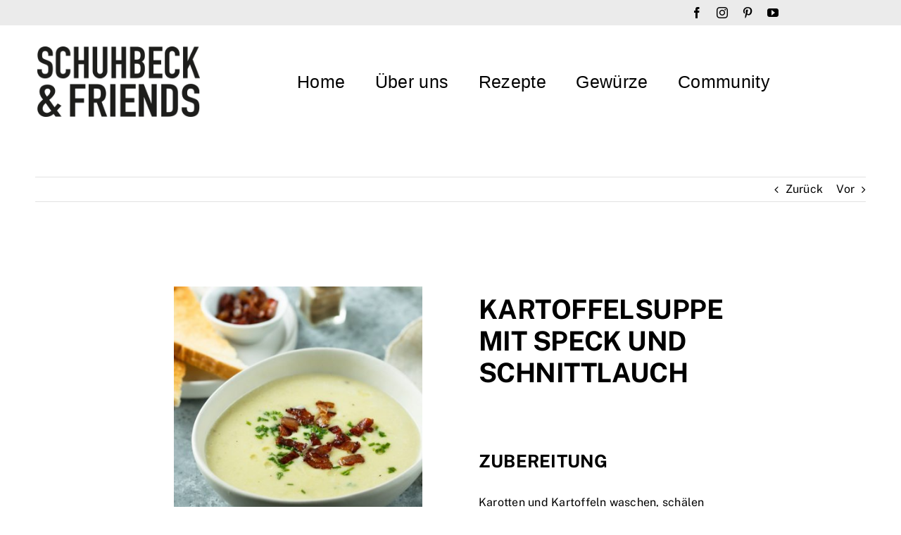

--- FILE ---
content_type: text/html; charset=UTF-8
request_url: https://schuhbeck-and-friends.de/kartoffelsuppe-mit-speck-und-schnittlauch
body_size: 23316
content:
<!DOCTYPE html>
<html class="avada-html-layout-boxed avada-html-header-position-top avada-has-site-width-percent avada-is-100-percent-template avada-has-site-width-100-percent" lang="de" prefix="og: http://ogp.me/ns# fb: http://ogp.me/ns/fb#">
<head>
	<meta http-equiv="X-UA-Compatible" content="IE=edge" />
	<meta http-equiv="Content-Type" content="text/html; charset=utf-8"/>
	<meta name="viewport" content="width=device-width, initial-scale=1" />
	<meta name='robots' content='index, follow, max-image-preview:large, max-snippet:-1, max-video-preview:-1' />

	<!-- This site is optimized with the Yoast SEO plugin v21.6 - https://yoast.com/wordpress/plugins/seo/ -->
	<title>Kartoffelsuppe mit Speck und Schnittlauch - Schuhbeck &amp; Friends</title>
	<link rel="canonical" href="https://schuhbeck-and-friends.de/kartoffelsuppe-mit-speck-und-schnittlauch" />
	<meta property="og:locale" content="de_DE" />
	<meta property="og:type" content="article" />
	<meta property="og:title" content="Kartoffelsuppe mit Speck und Schnittlauch - Schuhbeck &amp; Friends" />
	<meta property="og:url" content="https://schuhbeck-and-friends.de/kartoffelsuppe-mit-speck-und-schnittlauch" />
	<meta property="og:site_name" content="Schuhbeck &amp; Friends" />
	<meta property="article:published_time" content="2022-04-12T10:53:21+00:00" />
	<meta property="og:image" content="https://schuhbeck-and-friends.de/wp-content/uploads/2022/04/SuF-44.jpg" />
	<meta property="og:image:width" content="711" />
	<meta property="og:image:height" content="725" />
	<meta property="og:image:type" content="image/jpeg" />
	<meta name="author" content="Alfons Schuhbeck" />
	<meta name="twitter:card" content="summary_large_image" />
	<meta name="twitter:label1" content="Verfasst von" />
	<meta name="twitter:data1" content="Alfons Schuhbeck" />
	<meta name="twitter:label2" content="Geschätzte Lesezeit" />
	<meta name="twitter:data2" content="12 Minuten" />
	<script type="application/ld+json" class="yoast-schema-graph">{"@context":"https://schema.org","@graph":[{"@type":"WebPage","@id":"https://schuhbeck-and-friends.de/kartoffelsuppe-mit-speck-und-schnittlauch","url":"https://schuhbeck-and-friends.de/kartoffelsuppe-mit-speck-und-schnittlauch","name":"Kartoffelsuppe mit Speck und Schnittlauch - Schuhbeck &amp; Friends","isPartOf":{"@id":"https://schuhbeck-and-friends.de/#website"},"primaryImageOfPage":{"@id":"https://schuhbeck-and-friends.de/kartoffelsuppe-mit-speck-und-schnittlauch#primaryimage"},"image":{"@id":"https://schuhbeck-and-friends.de/kartoffelsuppe-mit-speck-und-schnittlauch#primaryimage"},"thumbnailUrl":"https://schuhbeck-and-friends.de/wp-content/uploads/2022/04/SuF-44.jpg","datePublished":"2022-04-12T10:53:21+00:00","dateModified":"2022-04-12T10:53:21+00:00","author":{"@id":"https://schuhbeck-and-friends.de/#/schema/person/f25c77a6ad43411cf0555f7048f7bd89"},"breadcrumb":{"@id":"https://schuhbeck-and-friends.de/kartoffelsuppe-mit-speck-und-schnittlauch#breadcrumb"},"inLanguage":"de","potentialAction":[{"@type":"ReadAction","target":["https://schuhbeck-and-friends.de/kartoffelsuppe-mit-speck-und-schnittlauch"]}]},{"@type":"ImageObject","inLanguage":"de","@id":"https://schuhbeck-and-friends.de/kartoffelsuppe-mit-speck-und-schnittlauch#primaryimage","url":"https://schuhbeck-and-friends.de/wp-content/uploads/2022/04/SuF-44.jpg","contentUrl":"https://schuhbeck-and-friends.de/wp-content/uploads/2022/04/SuF-44.jpg","width":711,"height":725},{"@type":"BreadcrumbList","@id":"https://schuhbeck-and-friends.de/kartoffelsuppe-mit-speck-und-schnittlauch#breadcrumb","itemListElement":[{"@type":"ListItem","position":1,"name":"Startseite","item":"https://schuhbeck-and-friends.de/"},{"@type":"ListItem","position":2,"name":"Rezepte","item":"https://schuhbeck-and-friends.de/rezepte"},{"@type":"ListItem","position":3,"name":"Kartoffelsuppe mit Speck und Schnittlauch"}]},{"@type":"WebSite","@id":"https://schuhbeck-and-friends.de/#website","url":"https://schuhbeck-and-friends.de/","name":"Schuhbeck &amp; Friends","description":"Freunde des guten Geschmacks","potentialAction":[{"@type":"SearchAction","target":{"@type":"EntryPoint","urlTemplate":"https://schuhbeck-and-friends.de/?s={search_term_string}"},"query-input":"required name=search_term_string"}],"inLanguage":"de"},{"@type":"Person","@id":"https://schuhbeck-and-friends.de/#/schema/person/f25c77a6ad43411cf0555f7048f7bd89","name":"Alfons Schuhbeck","image":{"@type":"ImageObject","inLanguage":"de","@id":"https://schuhbeck-and-friends.de/#/schema/person/image/","url":"https://secure.gravatar.com/avatar/572880746e6d3a2a4482a13559af33e7bc45619441433503255052e93d2e640b?s=96&d=mm&r=g","contentUrl":"https://secure.gravatar.com/avatar/572880746e6d3a2a4482a13559af33e7bc45619441433503255052e93d2e640b?s=96&d=mm&r=g","caption":"Alfons Schuhbeck"},"url":"https://schuhbeck-and-friends.de/author/steffi-spohde"}]}</script>
	<!-- / Yoast SEO plugin. -->


<link rel="alternate" type="application/rss+xml" title="Schuhbeck &amp; Friends &raquo; Feed" href="https://schuhbeck-and-friends.de/feed" />
<link rel="alternate" type="application/rss+xml" title="Schuhbeck &amp; Friends &raquo; Kommentar-Feed" href="https://schuhbeck-and-friends.de/comments/feed" />
					<link rel="shortcut icon" href="https://schuhbeck-and-friends.de/wp-content/uploads/2022/04/as-rund.png" type="image/x-icon" />
		
					<!-- Apple Touch Icon -->
			<link rel="apple-touch-icon" sizes="180x180" href="https://schuhbeck-and-friends.de/wp-content/uploads/2022/04/cropped-as-rund.png">
		
					<!-- Android Icon -->
			<link rel="icon" sizes="192x192" href="https://schuhbeck-and-friends.de/wp-content/uploads/2022/04/cropped-as-rund.png">
		
					<!-- MS Edge Icon -->
			<meta name="msapplication-TileImage" content="https://schuhbeck-and-friends.de/wp-content/uploads/2022/04/cropped-as-rund.png">
				<link rel="alternate" type="application/rss+xml" title="Schuhbeck &amp; Friends &raquo; Kartoffelsuppe mit Speck und Schnittlauch-Kommentar-Feed" href="https://schuhbeck-and-friends.de/kartoffelsuppe-mit-speck-und-schnittlauch/feed" />
<link rel="alternate" title="oEmbed (JSON)" type="application/json+oembed" href="https://schuhbeck-and-friends.de/wp-json/oembed/1.0/embed?url=https%3A%2F%2Fschuhbeck-and-friends.de%2Fkartoffelsuppe-mit-speck-und-schnittlauch" />
<link rel="alternate" title="oEmbed (XML)" type="text/xml+oembed" href="https://schuhbeck-and-friends.de/wp-json/oembed/1.0/embed?url=https%3A%2F%2Fschuhbeck-and-friends.de%2Fkartoffelsuppe-mit-speck-und-schnittlauch&#038;format=xml" />

		<meta property="og:title" content="Kartoffelsuppe mit Speck und Schnittlauch"/>
		<meta property="og:type" content="article"/>
		<meta property="og:url" content="https://schuhbeck-and-friends.de/kartoffelsuppe-mit-speck-und-schnittlauch"/>
		<meta property="og:site_name" content="Schuhbeck &amp; Friends"/>
		<meta property="og:description" content="ZUTATEN FÜR: 4 PERSONEN  

 	1 bis 2 Karotten
 	450 g Kartoffeln
 	1,2 l Gemüsebrühe oder Geflügelbrühe
 	120 g Schlagobers
 	30 g kalte Butter
 	Salz
 	1 bis 2 TL Kartoffel Gewürz
 	100 g Schinkenspeck
 	Einige Tropfen Öl
 	1 EL Schnittlauchröllchen
    

Kartoffelsuppe mit Speck und Schnittlauch

 "/>

									<meta property="og:image" content="https://schuhbeck-and-friends.de/wp-content/uploads/2022/04/SuF-44.jpg"/>
							<style id='wp-img-auto-sizes-contain-inline-css' type='text/css'>
img:is([sizes=auto i],[sizes^="auto," i]){contain-intrinsic-size:3000px 1500px}
/*# sourceURL=wp-img-auto-sizes-contain-inline-css */
</style>
<style id='woocommerce-inline-inline-css' type='text/css'>
.woocommerce form .form-row .required { visibility: visible; }
/*# sourceURL=woocommerce-inline-inline-css */
</style>
<link rel='stylesheet' id='fusion-dynamic-css-css' href='https://schuhbeck-and-friends.de/wp-content/uploads/fusion-styles/8f5ed4e4c8e398c4de0ad1aff1abdc17.min.css?ver=3.11.3' type='text/css' media='all' />
<script type="text/template" id="tmpl-variation-template">
	<div class="woocommerce-variation-description">{{{ data.variation.variation_description }}}</div>
	<div class="woocommerce-variation-price">{{{ data.variation.price_html }}}</div>
	<div class="woocommerce-variation-availability">{{{ data.variation.availability_html }}}</div>
</script>
<script type="text/template" id="tmpl-unavailable-variation-template">
	<p>Sorry, this product is unavailable. Please choose a different combination.</p>
</script>
<script type="text/javascript" src="https://schuhbeck-and-friends.de/wp-includes/js/jquery/jquery.min.js?ver=3.7.1" id="jquery-core-js"></script>
<script type="text/javascript" src="https://schuhbeck-and-friends.de/wp-content/plugins/woocommerce/assets/js/jquery-blockui/jquery.blockUI.min.js?ver=2.7.0-wc.8.3.3" id="jquery-blockui-js" defer="defer" data-wp-strategy="defer"></script>
<script type="text/javascript" id="wc-add-to-cart-js-extra">
/* <![CDATA[ */
var wc_add_to_cart_params = {"ajax_url":"/wp-admin/admin-ajax.php","wc_ajax_url":"/?wc-ajax=%%endpoint%%","i18n_view_cart":"View cart","cart_url":"https://schuhbeck-and-friends.de/?page_id=1696","is_cart":"","cart_redirect_after_add":"no"};
//# sourceURL=wc-add-to-cart-js-extra
/* ]]> */
</script>
<script type="text/javascript" src="https://schuhbeck-and-friends.de/wp-content/plugins/woocommerce/assets/js/frontend/add-to-cart.min.js?ver=8.3.3" id="wc-add-to-cart-js" defer="defer" data-wp-strategy="defer"></script>
<script type="text/javascript" src="https://schuhbeck-and-friends.de/wp-content/plugins/woocommerce/assets/js/js-cookie/js.cookie.min.js?ver=2.1.4-wc.8.3.3" id="js-cookie-js" defer="defer" data-wp-strategy="defer"></script>
<script type="text/javascript" id="woocommerce-js-extra">
/* <![CDATA[ */
var woocommerce_params = {"ajax_url":"/wp-admin/admin-ajax.php","wc_ajax_url":"/?wc-ajax=%%endpoint%%"};
//# sourceURL=woocommerce-js-extra
/* ]]> */
</script>
<script type="text/javascript" src="https://schuhbeck-and-friends.de/wp-content/plugins/woocommerce/assets/js/frontend/woocommerce.min.js?ver=8.3.3" id="woocommerce-js" defer="defer" data-wp-strategy="defer"></script>
<script type="text/javascript" id="wp-statistics-tracker-js-extra">
/* <![CDATA[ */
var WP_Statistics_Tracker_Object = {"hitRequestUrl":"https://schuhbeck-and-friends.de/wp-json/wp-statistics/v2/hit?wp_statistics_hit_rest=yes&track_all=1&current_page_type=post&current_page_id=1876&search_query&page_uri=L2thcnRvZmZlbHN1cHBlLW1pdC1zcGVjay11bmQtc2Nobml0dGxhdWNo","keepOnlineRequestUrl":"https://schuhbeck-and-friends.de/wp-json/wp-statistics/v2/online?wp_statistics_hit_rest=yes&track_all=1&current_page_type=post&current_page_id=1876&search_query&page_uri=L2thcnRvZmZlbHN1cHBlLW1pdC1zcGVjay11bmQtc2Nobml0dGxhdWNo","option":{"dntEnabled":false,"cacheCompatibility":""}};
//# sourceURL=wp-statistics-tracker-js-extra
/* ]]> */
</script>
<script type="text/javascript" src="https://schuhbeck-and-friends.de/wp-content/plugins/wp-statistics/assets/js/tracker.js?ver=6.9" id="wp-statistics-tracker-js"></script>
<script type="text/javascript" src="https://schuhbeck-and-friends.de/wp-includes/js/underscore.min.js?ver=1.13.7" id="underscore-js"></script>
<script type="text/javascript" id="wp-util-js-extra">
/* <![CDATA[ */
var _wpUtilSettings = {"ajax":{"url":"/wp-admin/admin-ajax.php"}};
//# sourceURL=wp-util-js-extra
/* ]]> */
</script>
<script type="text/javascript" src="https://schuhbeck-and-friends.de/wp-includes/js/wp-util.min.js?ver=6.9" id="wp-util-js"></script>
<script type="text/javascript" id="wc-add-to-cart-variation-js-extra">
/* <![CDATA[ */
var wc_add_to_cart_variation_params = {"wc_ajax_url":"/?wc-ajax=%%endpoint%%","i18n_no_matching_variations_text":"Sorry, no products matched your selection. Please choose a different combination.","i18n_make_a_selection_text":"Please select some product options before adding this product to your cart.","i18n_unavailable_text":"Sorry, this product is unavailable. Please choose a different combination."};
//# sourceURL=wc-add-to-cart-variation-js-extra
/* ]]> */
</script>
<script type="text/javascript" src="https://schuhbeck-and-friends.de/wp-content/plugins/woocommerce/assets/js/frontend/add-to-cart-variation.min.js?ver=8.3.3" id="wc-add-to-cart-variation-js" defer="defer" data-wp-strategy="defer"></script>
<link rel="https://api.w.org/" href="https://schuhbeck-and-friends.de/wp-json/" /><link rel="alternate" title="JSON" type="application/json" href="https://schuhbeck-and-friends.de/wp-json/wp/v2/posts/1876" /><link rel="EditURI" type="application/rsd+xml" title="RSD" href="https://schuhbeck-and-friends.de/xmlrpc.php?rsd" />
<meta name="generator" content="WordPress 6.9" />
<meta name="generator" content="WooCommerce 8.3.3" />
<link rel='shortlink' href='https://schuhbeck-and-friends.de/?p=1876' />
<!-- Analytics by WP Statistics v14.2 - https://wp-statistics.com/ -->
<link rel="preload" href="https://schuhbeck-and-friends.de/wp-content/themes/Avada/includes/lib/assets/fonts/icomoon/awb-icons.woff" as="font" type="font/woff" crossorigin><link rel="preload" href="//schuhbeck-and-friends.de/wp-content/themes/Avada/includes/lib/assets/fonts/fontawesome/webfonts/fa-brands-400.woff2" as="font" type="font/woff2" crossorigin><link rel="preload" href="//schuhbeck-and-friends.de/wp-content/themes/Avada/includes/lib/assets/fonts/fontawesome/webfonts/fa-regular-400.woff2" as="font" type="font/woff2" crossorigin><link rel="preload" href="//schuhbeck-and-friends.de/wp-content/themes/Avada/includes/lib/assets/fonts/fontawesome/webfonts/fa-solid-900.woff2" as="font" type="font/woff2" crossorigin><link rel="preload" href="https://schuhbeck-and-friends.de/wp-content/uploads/fusion-icons/avada-handyman-v1.0/fonts/avada-handyman.ttf?g21dbk" as="font" type="font/ttf" crossorigin><style type="text/css" id="css-fb-visibility">@media screen and (max-width: 640px){.fusion-no-small-visibility{display:none !important;}body .sm-text-align-center{text-align:center !important;}body .sm-text-align-left{text-align:left !important;}body .sm-text-align-right{text-align:right !important;}body .sm-flex-align-center{justify-content:center !important;}body .sm-flex-align-flex-start{justify-content:flex-start !important;}body .sm-flex-align-flex-end{justify-content:flex-end !important;}body .sm-mx-auto{margin-left:auto !important;margin-right:auto !important;}body .sm-ml-auto{margin-left:auto !important;}body .sm-mr-auto{margin-right:auto !important;}body .fusion-absolute-position-small{position:absolute;top:auto;width:100%;}.awb-sticky.awb-sticky-small{ position: sticky; top: var(--awb-sticky-offset,0); }}@media screen and (min-width: 641px) and (max-width: 1024px){.fusion-no-medium-visibility{display:none !important;}body .md-text-align-center{text-align:center !important;}body .md-text-align-left{text-align:left !important;}body .md-text-align-right{text-align:right !important;}body .md-flex-align-center{justify-content:center !important;}body .md-flex-align-flex-start{justify-content:flex-start !important;}body .md-flex-align-flex-end{justify-content:flex-end !important;}body .md-mx-auto{margin-left:auto !important;margin-right:auto !important;}body .md-ml-auto{margin-left:auto !important;}body .md-mr-auto{margin-right:auto !important;}body .fusion-absolute-position-medium{position:absolute;top:auto;width:100%;}.awb-sticky.awb-sticky-medium{ position: sticky; top: var(--awb-sticky-offset,0); }}@media screen and (min-width: 1025px){.fusion-no-large-visibility{display:none !important;}body .lg-text-align-center{text-align:center !important;}body .lg-text-align-left{text-align:left !important;}body .lg-text-align-right{text-align:right !important;}body .lg-flex-align-center{justify-content:center !important;}body .lg-flex-align-flex-start{justify-content:flex-start !important;}body .lg-flex-align-flex-end{justify-content:flex-end !important;}body .lg-mx-auto{margin-left:auto !important;margin-right:auto !important;}body .lg-ml-auto{margin-left:auto !important;}body .lg-mr-auto{margin-right:auto !important;}body .fusion-absolute-position-large{position:absolute;top:auto;width:100%;}.awb-sticky.awb-sticky-large{ position: sticky; top: var(--awb-sticky-offset,0); }}</style>	<noscript><style>.woocommerce-product-gallery{ opacity: 1 !important; }</style></noscript>
	<style type="text/css">.recentcomments a{display:inline !important;padding:0 !important;margin:0 !important;}</style><link rel="icon" href="https://schuhbeck-and-friends.de/wp-content/uploads/2022/04/cropped-as-rund-32x32.png" sizes="32x32" />
<link rel="icon" href="https://schuhbeck-and-friends.de/wp-content/uploads/2022/04/cropped-as-rund-192x192.png" sizes="192x192" />
<link rel="apple-touch-icon" href="https://schuhbeck-and-friends.de/wp-content/uploads/2022/04/cropped-as-rund-180x180.png" />
<meta name="msapplication-TileImage" content="https://schuhbeck-and-friends.de/wp-content/uploads/2022/04/cropped-as-rund-270x270.png" />
		<script type="text/javascript">
			var doc = document.documentElement;
			doc.setAttribute( 'data-useragent', navigator.userAgent );
		</script>
		<style type="text/css" id="fusion-builder-page-css">.fusion-carousel .fusion-carousel-item .fusion-carousel-item-wrapper a {
pointer-events: none;
}</style>
	<head><meta name="google-site-verification" content="Te3V_itYJWmrR5nu8pYvX20whawL21uXeBwvkaqTLZc" /> <style id='global-styles-inline-css' type='text/css'>
:root{--wp--preset--aspect-ratio--square: 1;--wp--preset--aspect-ratio--4-3: 4/3;--wp--preset--aspect-ratio--3-4: 3/4;--wp--preset--aspect-ratio--3-2: 3/2;--wp--preset--aspect-ratio--2-3: 2/3;--wp--preset--aspect-ratio--16-9: 16/9;--wp--preset--aspect-ratio--9-16: 9/16;--wp--preset--color--black: #000000;--wp--preset--color--cyan-bluish-gray: #abb8c3;--wp--preset--color--white: #ffffff;--wp--preset--color--pale-pink: #f78da7;--wp--preset--color--vivid-red: #cf2e2e;--wp--preset--color--luminous-vivid-orange: #ff6900;--wp--preset--color--luminous-vivid-amber: #fcb900;--wp--preset--color--light-green-cyan: #7bdcb5;--wp--preset--color--vivid-green-cyan: #00d084;--wp--preset--color--pale-cyan-blue: #8ed1fc;--wp--preset--color--vivid-cyan-blue: #0693e3;--wp--preset--color--vivid-purple: #9b51e0;--wp--preset--color--awb-color-1: #ffffff;--wp--preset--color--awb-color-2: #f9f9f9;--wp--preset--color--awb-color-3: #e2e2e2;--wp--preset--color--awb-color-4: #ffb600;--wp--preset--color--awb-color-5: #ff9500;--wp--preset--color--awb-color-6: #4a4e57;--wp--preset--color--awb-color-7: #212934;--wp--preset--color--awb-color-8: #000000;--wp--preset--gradient--vivid-cyan-blue-to-vivid-purple: linear-gradient(135deg,rgb(6,147,227) 0%,rgb(155,81,224) 100%);--wp--preset--gradient--light-green-cyan-to-vivid-green-cyan: linear-gradient(135deg,rgb(122,220,180) 0%,rgb(0,208,130) 100%);--wp--preset--gradient--luminous-vivid-amber-to-luminous-vivid-orange: linear-gradient(135deg,rgb(252,185,0) 0%,rgb(255,105,0) 100%);--wp--preset--gradient--luminous-vivid-orange-to-vivid-red: linear-gradient(135deg,rgb(255,105,0) 0%,rgb(207,46,46) 100%);--wp--preset--gradient--very-light-gray-to-cyan-bluish-gray: linear-gradient(135deg,rgb(238,238,238) 0%,rgb(169,184,195) 100%);--wp--preset--gradient--cool-to-warm-spectrum: linear-gradient(135deg,rgb(74,234,220) 0%,rgb(151,120,209) 20%,rgb(207,42,186) 40%,rgb(238,44,130) 60%,rgb(251,105,98) 80%,rgb(254,248,76) 100%);--wp--preset--gradient--blush-light-purple: linear-gradient(135deg,rgb(255,206,236) 0%,rgb(152,150,240) 100%);--wp--preset--gradient--blush-bordeaux: linear-gradient(135deg,rgb(254,205,165) 0%,rgb(254,45,45) 50%,rgb(107,0,62) 100%);--wp--preset--gradient--luminous-dusk: linear-gradient(135deg,rgb(255,203,112) 0%,rgb(199,81,192) 50%,rgb(65,88,208) 100%);--wp--preset--gradient--pale-ocean: linear-gradient(135deg,rgb(255,245,203) 0%,rgb(182,227,212) 50%,rgb(51,167,181) 100%);--wp--preset--gradient--electric-grass: linear-gradient(135deg,rgb(202,248,128) 0%,rgb(113,206,126) 100%);--wp--preset--gradient--midnight: linear-gradient(135deg,rgb(2,3,129) 0%,rgb(40,116,252) 100%);--wp--preset--font-size--small: 12px;--wp--preset--font-size--medium: 20px;--wp--preset--font-size--large: 24px;--wp--preset--font-size--x-large: 42px;--wp--preset--font-size--normal: 16px;--wp--preset--font-size--xlarge: 32px;--wp--preset--font-size--huge: 48px;--wp--preset--spacing--20: 0.44rem;--wp--preset--spacing--30: 0.67rem;--wp--preset--spacing--40: 1rem;--wp--preset--spacing--50: 1.5rem;--wp--preset--spacing--60: 2.25rem;--wp--preset--spacing--70: 3.38rem;--wp--preset--spacing--80: 5.06rem;--wp--preset--shadow--natural: 6px 6px 9px rgba(0, 0, 0, 0.2);--wp--preset--shadow--deep: 12px 12px 50px rgba(0, 0, 0, 0.4);--wp--preset--shadow--sharp: 6px 6px 0px rgba(0, 0, 0, 0.2);--wp--preset--shadow--outlined: 6px 6px 0px -3px rgb(255, 255, 255), 6px 6px rgb(0, 0, 0);--wp--preset--shadow--crisp: 6px 6px 0px rgb(0, 0, 0);}:where(.is-layout-flex){gap: 0.5em;}:where(.is-layout-grid){gap: 0.5em;}body .is-layout-flex{display: flex;}.is-layout-flex{flex-wrap: wrap;align-items: center;}.is-layout-flex > :is(*, div){margin: 0;}body .is-layout-grid{display: grid;}.is-layout-grid > :is(*, div){margin: 0;}:where(.wp-block-columns.is-layout-flex){gap: 2em;}:where(.wp-block-columns.is-layout-grid){gap: 2em;}:where(.wp-block-post-template.is-layout-flex){gap: 1.25em;}:where(.wp-block-post-template.is-layout-grid){gap: 1.25em;}.has-black-color{color: var(--wp--preset--color--black) !important;}.has-cyan-bluish-gray-color{color: var(--wp--preset--color--cyan-bluish-gray) !important;}.has-white-color{color: var(--wp--preset--color--white) !important;}.has-pale-pink-color{color: var(--wp--preset--color--pale-pink) !important;}.has-vivid-red-color{color: var(--wp--preset--color--vivid-red) !important;}.has-luminous-vivid-orange-color{color: var(--wp--preset--color--luminous-vivid-orange) !important;}.has-luminous-vivid-amber-color{color: var(--wp--preset--color--luminous-vivid-amber) !important;}.has-light-green-cyan-color{color: var(--wp--preset--color--light-green-cyan) !important;}.has-vivid-green-cyan-color{color: var(--wp--preset--color--vivid-green-cyan) !important;}.has-pale-cyan-blue-color{color: var(--wp--preset--color--pale-cyan-blue) !important;}.has-vivid-cyan-blue-color{color: var(--wp--preset--color--vivid-cyan-blue) !important;}.has-vivid-purple-color{color: var(--wp--preset--color--vivid-purple) !important;}.has-black-background-color{background-color: var(--wp--preset--color--black) !important;}.has-cyan-bluish-gray-background-color{background-color: var(--wp--preset--color--cyan-bluish-gray) !important;}.has-white-background-color{background-color: var(--wp--preset--color--white) !important;}.has-pale-pink-background-color{background-color: var(--wp--preset--color--pale-pink) !important;}.has-vivid-red-background-color{background-color: var(--wp--preset--color--vivid-red) !important;}.has-luminous-vivid-orange-background-color{background-color: var(--wp--preset--color--luminous-vivid-orange) !important;}.has-luminous-vivid-amber-background-color{background-color: var(--wp--preset--color--luminous-vivid-amber) !important;}.has-light-green-cyan-background-color{background-color: var(--wp--preset--color--light-green-cyan) !important;}.has-vivid-green-cyan-background-color{background-color: var(--wp--preset--color--vivid-green-cyan) !important;}.has-pale-cyan-blue-background-color{background-color: var(--wp--preset--color--pale-cyan-blue) !important;}.has-vivid-cyan-blue-background-color{background-color: var(--wp--preset--color--vivid-cyan-blue) !important;}.has-vivid-purple-background-color{background-color: var(--wp--preset--color--vivid-purple) !important;}.has-black-border-color{border-color: var(--wp--preset--color--black) !important;}.has-cyan-bluish-gray-border-color{border-color: var(--wp--preset--color--cyan-bluish-gray) !important;}.has-white-border-color{border-color: var(--wp--preset--color--white) !important;}.has-pale-pink-border-color{border-color: var(--wp--preset--color--pale-pink) !important;}.has-vivid-red-border-color{border-color: var(--wp--preset--color--vivid-red) !important;}.has-luminous-vivid-orange-border-color{border-color: var(--wp--preset--color--luminous-vivid-orange) !important;}.has-luminous-vivid-amber-border-color{border-color: var(--wp--preset--color--luminous-vivid-amber) !important;}.has-light-green-cyan-border-color{border-color: var(--wp--preset--color--light-green-cyan) !important;}.has-vivid-green-cyan-border-color{border-color: var(--wp--preset--color--vivid-green-cyan) !important;}.has-pale-cyan-blue-border-color{border-color: var(--wp--preset--color--pale-cyan-blue) !important;}.has-vivid-cyan-blue-border-color{border-color: var(--wp--preset--color--vivid-cyan-blue) !important;}.has-vivid-purple-border-color{border-color: var(--wp--preset--color--vivid-purple) !important;}.has-vivid-cyan-blue-to-vivid-purple-gradient-background{background: var(--wp--preset--gradient--vivid-cyan-blue-to-vivid-purple) !important;}.has-light-green-cyan-to-vivid-green-cyan-gradient-background{background: var(--wp--preset--gradient--light-green-cyan-to-vivid-green-cyan) !important;}.has-luminous-vivid-amber-to-luminous-vivid-orange-gradient-background{background: var(--wp--preset--gradient--luminous-vivid-amber-to-luminous-vivid-orange) !important;}.has-luminous-vivid-orange-to-vivid-red-gradient-background{background: var(--wp--preset--gradient--luminous-vivid-orange-to-vivid-red) !important;}.has-very-light-gray-to-cyan-bluish-gray-gradient-background{background: var(--wp--preset--gradient--very-light-gray-to-cyan-bluish-gray) !important;}.has-cool-to-warm-spectrum-gradient-background{background: var(--wp--preset--gradient--cool-to-warm-spectrum) !important;}.has-blush-light-purple-gradient-background{background: var(--wp--preset--gradient--blush-light-purple) !important;}.has-blush-bordeaux-gradient-background{background: var(--wp--preset--gradient--blush-bordeaux) !important;}.has-luminous-dusk-gradient-background{background: var(--wp--preset--gradient--luminous-dusk) !important;}.has-pale-ocean-gradient-background{background: var(--wp--preset--gradient--pale-ocean) !important;}.has-electric-grass-gradient-background{background: var(--wp--preset--gradient--electric-grass) !important;}.has-midnight-gradient-background{background: var(--wp--preset--gradient--midnight) !important;}.has-small-font-size{font-size: var(--wp--preset--font-size--small) !important;}.has-medium-font-size{font-size: var(--wp--preset--font-size--medium) !important;}.has-large-font-size{font-size: var(--wp--preset--font-size--large) !important;}.has-x-large-font-size{font-size: var(--wp--preset--font-size--x-large) !important;}
/*# sourceURL=global-styles-inline-css */
</style>
</head></head>

<body class="wp-singular post-template-default single single-post postid-1876 single-format-standard wp-theme-Avada theme-Avada woocommerce-no-js fusion-image-hovers fusion-pagination-sizing fusion-button_type-flat fusion-button_span-no fusion-button_gradient-linear avada-image-rollover-circle-yes avada-image-rollover-no fusion-body ltr fusion-sticky-header no-tablet-sticky-header no-mobile-sticky-header no-mobile-slidingbar no-mobile-totop fusion-disable-outline fusion-sub-menu-fade mobile-logo-pos-left layout-boxed-mode avada-has-boxed-modal-shadow- layout-scroll-offset-full avada-has-zero-margin-offset-top fusion-top-header menu-text-align-center fusion-woo-product-design-classic fusion-woo-shop-page-columns-4 fusion-woo-related-columns-4 fusion-woo-archive-page-columns-3 avada-has-woo-gallery-disabled woo-sale-badge-circle woo-outofstock-badge-top_bar mobile-menu-design-classic fusion-show-pagination-text fusion-header-layout-v3 avada-responsive avada-footer-fx-none avada-menu-highlight-style-bar fusion-search-form-clean fusion-main-menu-search-overlay fusion-avatar-circle avada-dropdown-styles avada-blog-layout-masonry avada-blog-archive-layout-medium avada-header-shadow-no avada-menu-icon-position-left avada-has-megamenu-shadow avada-has-mobile-menu-search avada-has-main-nav-search-icon avada-has-breadcrumb-mobile-hidden avada-has-titlebar-hide avada-header-border-color-full-transparent avada-has-transparent-timeline_color avada-has-pagination-width_height avada-flyout-menu-direction-fade avada-ec-views-v1" data-awb-post-id="1876">
		<a class="skip-link screen-reader-text" href="#content">Zum Inhalt springen</a>

	<div id="boxed-wrapper">
							
		<div id="wrapper" class="fusion-wrapper">
			<div id="home" style="position:relative;top:-1px;"></div>
												<div class="fusion-tb-header"><div class="fusion-fullwidth fullwidth-box fusion-builder-row-1 fusion-flex-container nonhundred-percent-fullwidth non-hundred-percent-height-scrolling" style="--link_hover_color: var(--awb-color4);--awb-border-radius-top-left:0px;--awb-border-radius-top-right:0px;--awb-border-radius-bottom-right:0px;--awb-border-radius-bottom-left:0px;--awb-padding-top:0px;--awb-padding-right:30px;--awb-padding-bottom:0px;--awb-padding-left:30px;--awb-padding-right-small:20px;--awb-padding-left-small:20px;--awb-margin-top:0px;--awb-margin-bottom:0px;--awb-background-color:#ebebeb;--awb-flex-wrap:wrap;" ><div class="fusion-builder-row fusion-row fusion-flex-align-items-stretch fusion-flex-justify-content-flex-end fusion-flex-content-wrap" style="max-width:104%;margin-left: calc(-4% / 2 );margin-right: calc(-4% / 2 );"><div class="fusion-layout-column fusion_builder_column fusion-builder-column-0 fusion_builder_column_1_4 1_4 fusion-flex-column" style="--awb-padding-top:10px;--awb-padding-bottom:10px;--awb-bg-size:cover;--awb-width-large:25%;--awb-margin-top-large:0px;--awb-spacing-right-large:7.68%;--awb-margin-bottom-large:0px;--awb-spacing-left-large:7.68%;--awb-width-medium:25%;--awb-order-medium:0;--awb-spacing-right-medium:7.68%;--awb-spacing-left-medium:7.68%;--awb-width-small:50%;--awb-order-small:0;--awb-spacing-right-small:3.84%;--awb-spacing-left-small:3.84%;"><div class="fusion-column-wrapper fusion-column-has-shadow fusion-flex-justify-content-center fusion-content-layout-column"><div class="fusion-social-links fusion-social-links-1" style="--awb-margin-top:0px;--awb-margin-right:0px;--awb-margin-bottom:0px;--awb-margin-left:0px;--awb-box-border-top:0px;--awb-box-border-right:0px;--awb-box-border-bottom:0px;--awb-box-border-left:0px;--awb-icon-colors-hover:var(--awb-color3);--awb-box-colors-hover:var(--awb-color2);--awb-box-border-color:var(--awb-color3);--awb-box-border-color-hover:var(--awb-color4);"><div class="fusion-social-networks color-type-custom"><div class="fusion-social-networks-wrapper"><a class="fusion-social-network-icon fusion-tooltip fusion-facebook awb-icon-facebook" style="color:#000000;font-size:16px;" title="Facebook" aria-label="facebook" target="_blank" rel="noopener noreferrer" href="https://www.facebook.com/AlfonsSchuhbeck/"></a><a class="fusion-social-network-icon fusion-tooltip fusion-instagram awb-icon-instagram" style="color:#000000;font-size:16px;" title="Instagram" aria-label="instagram" target="_blank" rel="noopener noreferrer" href="https://www.instagram.com/schuhbeck/?hl=de"></a><a class="fusion-social-network-icon fusion-tooltip fusion-pinterest awb-icon-pinterest" style="color:#000000;font-size:16px;" title="Pinterest" aria-label="pinterest" target="_blank" rel="noopener noreferrer" href="https://www.youtube.com/channel/UCb3nLgqa9o69UQFEjOMexJQ"></a><a class="fusion-social-network-icon fusion-tooltip fusion-youtube awb-icon-youtube" style="color:#000000;font-size:16px;" title="YouTube" aria-label="youtube" target="_blank" rel="noopener noreferrer" href="https://www.youtube.com/channel/UCb3nLgqa9o69UQFEjOMexJQ"></a></div></div></div></div></div></div></div><div class="fusion-fullwidth fullwidth-box fusion-builder-row-2 fusion-flex-container nonhundred-percent-fullwidth non-hundred-percent-height-scrolling fusion-custom-z-index" style="--link_hover_color: var(--awb-color4);--link_color: var(--awb-color7);--awb-border-radius-top-left:0px;--awb-border-radius-top-right:0px;--awb-border-radius-bottom-right:0px;--awb-border-radius-bottom-left:0px;--awb-z-index:9999;--awb-padding-top:30px;--awb-padding-right:91px;--awb-padding-bottom:25px;--awb-padding-left:30px;--awb-padding-top-small:20px;--awb-padding-bottom-small:20px;--awb-margin-top:0px;--awb-margin-bottom:0px;--awb-background-color:#ffffff;--awb-flex-wrap:wrap;" ><div class="fusion-builder-row fusion-row fusion-flex-align-items-center fusion-flex-content-wrap" style="max-width:104%;margin-left: calc(-4% / 2 );margin-right: calc(-4% / 2 );"><div class="fusion-layout-column fusion_builder_column fusion-builder-column-1 fusion-flex-column" style="--awb-bg-size:cover;--awb-width-large:30%;--awb-margin-top-large:0px;--awb-spacing-right-large:6.4%;--awb-margin-bottom-large:0px;--awb-spacing-left-large:12.8%;--awb-width-medium:30%;--awb-order-medium:0;--awb-spacing-right-medium:6.4%;--awb-spacing-left-medium:12.8%;--awb-width-small:50%;--awb-order-small:0;--awb-spacing-right-small:3.84%;--awb-margin-bottom-small:0px;--awb-spacing-left-small:7.68%;"><div class="fusion-column-wrapper fusion-column-has-shadow fusion-flex-justify-content-center fusion-content-layout-column"><div class="fusion-image-element sm-text-align-left" style="--awb-max-width:231px;--awb-caption-title-font-family:var(--h2_typography-font-family);--awb-caption-title-font-weight:var(--h2_typography-font-weight);--awb-caption-title-font-style:var(--h2_typography-font-style);--awb-caption-title-size:var(--h2_typography-font-size);--awb-caption-title-transform:var(--h2_typography-text-transform);--awb-caption-title-line-height:var(--h2_typography-line-height);--awb-caption-title-letter-spacing:var(--h2_typography-letter-spacing);"><span class=" fusion-imageframe imageframe-none imageframe-1 hover-type-none"><a class="fusion-no-lightbox" href="https://schuhbeck-and-friends.de/" target="_self" aria-label="sandf-logo"><img decoding="async" width="269" height="117" src="https://schuhbeck-and-friends.de/wp-content/uploads/2022/03/sandf-logo.png" data-orig-src="https://schuhbeck-and-friends.de/wp-content/uploads/2022/03/sandf-logo.png" alt class="lazyload img-responsive wp-image-1552" srcset="data:image/svg+xml,%3Csvg%20xmlns%3D%27http%3A%2F%2Fwww.w3.org%2F2000%2Fsvg%27%20width%3D%27269%27%20height%3D%27117%27%20viewBox%3D%270%200%20269%20117%27%3E%3Crect%20width%3D%27269%27%20height%3D%27117%27%20fill-opacity%3D%220%22%2F%3E%3C%2Fsvg%3E" data-srcset="https://schuhbeck-and-friends.de/wp-content/uploads/2022/03/sandf-logo-200x87.png 200w, https://schuhbeck-and-friends.de/wp-content/uploads/2022/03/sandf-logo.png 269w" data-sizes="auto" data-orig-sizes="(max-width: 640px) 100vw, 269px" /></a></span></div></div></div><div class="fusion-layout-column fusion_builder_column fusion-builder-column-2 fusion-flex-column" style="--awb-bg-size:cover;--awb-width-large:70%;--awb-margin-top-large:0px;--awb-spacing-right-large:13.988571428571%;--awb-margin-bottom-large:0px;--awb-spacing-left-large:2.7428571428571%;--awb-width-medium:70%;--awb-order-medium:0;--awb-spacing-right-medium:13.988571428571%;--awb-spacing-left-medium:2.7428571428571%;--awb-width-small:50%;--awb-order-small:2;--awb-spacing-right-small:19.584%;--awb-margin-bottom-small:0px;--awb-spacing-left-small:3.84%;"><div class="fusion-column-wrapper fusion-column-has-shadow fusion-flex-justify-content-center fusion-content-layout-column"><nav class="awb-menu awb-menu_row awb-menu_em-hover mobile-mode-collapse-to-button awb-menu_icons-left awb-menu_dc-yes mobile-trigger-fullwidth-off awb-menu_mobile-toggle awb-menu_indent-left mobile-size-full-absolute loading mega-menu-loading awb-menu_desktop awb-menu_dropdown awb-menu_expand-right awb-menu_transition-opacity" style="--awb-font-size:25px;--awb-text-transform:none;--awb-min-height:50px;--awb-gap:42px;--awb-justify-content:flex-end;--awb-border-bottom:0px;--awb-color:var(--awb-color8);--awb-active-color:#3f3f3f;--awb-active-border-bottom:0px;--awb-active-border-color:var(--awb-color8);--awb-submenu-color:var(--awb-color8);--awb-submenu-bg:var(--awb-color1);--awb-submenu-sep-color:rgba(0,0,0,0);--awb-submenu-border-radius-top-left:6px;--awb-submenu-border-radius-top-right:6px;--awb-submenu-border-radius-bottom-right:6px;--awb-submenu-border-radius-bottom-left:6px;--awb-submenu-active-bg:hsla(var(--awb-color8-h),var(--awb-color8-s),calc( var(--awb-color8-l) + 96% ),var(--awb-color8-a));--awb-submenu-active-color:var(--awb-color8);--awb-submenu-font-size:13px;--awb-submenu-text-transform:none;--awb-icons-color:var(--awb-color8);--awb-icons-hover-color:var(--awb-color7);--awb-main-justify-content:flex-start;--awb-mobile-nav-button-align-hor:flex-end;--awb-mobile-bg:var(--awb-color1);--awb-mobile-color:var(--awb-color8);--awb-mobile-nav-items-height:55;--awb-mobile-active-color:var(--awb-color8);--awb-mobile-trigger-font-size:20px;--awb-trigger-padding-top:6px;--awb-trigger-padding-right:0px;--awb-trigger-padding-bottom:6px;--awb-mobile-trigger-color:var(--awb-color8);--awb-mobile-trigger-background-color:rgba(255,255,255,0);--awb-mobile-nav-trigger-bottom-margin:20px;--awb-mobile-sep-color:var(--awb-color1);--awb-flyout-close-color:var(--awb-color7);--awb-flyout-active-close-color:var(--awb-color7);--awb-mobile-justify:flex-start;--awb-mobile-caret-left:auto;--awb-mobile-caret-right:0;--awb-box-shadow:0px 3px 10px 0px hsla(var(--awb-color8-h),var(--awb-color8-s),var(--awb-color8-l),calc( var(--awb-color8-a) - 97% ));;--awb-fusion-font-family-typography:&#039;MS Serif&#039;, &#039;New York&#039;, sans-serif;--awb-fusion-font-style-typography:normal;--awb-fusion-font-weight-typography:400;--awb-fusion-font-family-submenu-typography:inherit;--awb-fusion-font-style-submenu-typography:normal;--awb-fusion-font-weight-submenu-typography:400;--awb-fusion-font-family-mobile-typography:inherit;--awb-fusion-font-style-mobile-typography:normal;--awb-fusion-font-weight-mobile-typography:400;" aria-label="Handyman Main Menu" data-breakpoint="640" data-count="0" data-transition-type="center" data-transition-time="300" data-expand="right"><button type="button" class="awb-menu__m-toggle awb-menu__m-toggle_no-text" aria-expanded="false" aria-controls="menu-handyman-main-menu"><span class="awb-menu__m-toggle-inner"><span class="collapsed-nav-text"><span class="screen-reader-text">Toggle Navigation</span></span><span class="awb-menu__m-collapse-icon awb-menu__m-collapse-icon_no-text"><span class="awb-menu__m-collapse-icon-open awb-menu__m-collapse-icon-open_no-text fa-bars fas"></span><span class="awb-menu__m-collapse-icon-close awb-menu__m-collapse-icon-close_no-text fa-times fas"></span></span></span></button><ul id="menu-handyman-main-menu" class="fusion-menu awb-menu__main-ul awb-menu__main-ul_row"><li  id="menu-item-999"  class="menu-item menu-item-type-post_type menu-item-object-page menu-item-home menu-item-999 awb-menu__li awb-menu__main-li awb-menu__main-li_regular"  data-item-id="999"><span class="awb-menu__main-background-default awb-menu__main-background-default_center"></span><span class="awb-menu__main-background-active awb-menu__main-background-active_center"></span><a  href="https://schuhbeck-and-friends.de/" class="awb-menu__main-a awb-menu__main-a_regular"><span class="menu-text">Home</span></a></li><li  id="menu-item-2452"  class="menu-item menu-item-type-post_type menu-item-object-page menu-item-2452 awb-menu__li awb-menu__main-li awb-menu__main-li_regular"  data-item-id="2452"><span class="awb-menu__main-background-default awb-menu__main-background-default_center"></span><span class="awb-menu__main-background-active awb-menu__main-background-active_center"></span><a  href="https://schuhbeck-and-friends.de/ueber-uns" class="awb-menu__main-a awb-menu__main-a_regular"><span class="menu-text">Über uns</span></a></li><li  id="menu-item-2965"  class="menu-item menu-item-type-post_type menu-item-object-page menu-item-2965 awb-menu__li awb-menu__main-li awb-menu__main-li_regular"  data-item-id="2965"><span class="awb-menu__main-background-default awb-menu__main-background-default_center"></span><span class="awb-menu__main-background-active awb-menu__main-background-active_center"></span><a  href="https://schuhbeck-and-friends.de/uebersicht-rezepte" class="awb-menu__main-a awb-menu__main-a_regular"><span class="menu-text">Rezepte</span></a></li><li  id="menu-item-2049"  class="menu-item menu-item-type-post_type menu-item-object-page menu-item-2049 awb-menu__li awb-menu__main-li awb-menu__main-li_regular"  data-item-id="2049"><span class="awb-menu__main-background-default awb-menu__main-background-default_center"></span><span class="awb-menu__main-background-active awb-menu__main-background-active_center"></span><a  href="https://schuhbeck-and-friends.de/gewuerze" class="awb-menu__main-a awb-menu__main-a_regular"><span class="menu-text">Gewürze</span></a></li><li  id="menu-item-2181"  class="menu-item menu-item-type-post_type menu-item-object-page menu-item-2181 awb-menu__li awb-menu__main-li awb-menu__main-li_regular"  data-item-id="2181"><span class="awb-menu__main-background-default awb-menu__main-background-default_center"></span><span class="awb-menu__main-background-active awb-menu__main-background-active_center"></span><a  href="https://schuhbeck-and-friends.de/community" class="awb-menu__main-a awb-menu__main-a_regular"><span class="menu-text">Community</span></a></li></ul></nav></div></div></div></div>
</div>		<div id="sliders-container" class="fusion-slider-visibility">
					</div>
											
			
						<main id="main" class="clearfix width-100">
				<div class="fusion-row" style="max-width:100%;">

<section id="content" style="width: 100%;">
			<div class="single-navigation clearfix">
			<a href="https://schuhbeck-and-friends.de/gebratener-schweinenacken" rel="prev">Zurück</a>			<a href="https://schuhbeck-and-friends.de/krustenbraten" rel="next">Vor</a>		</div>
	
					<article id="post-1876" class="post post-1876 type-post status-publish format-standard has-post-thumbnail hentry category-gemuese category-kartoffel category-kartoffel-gewuerz">
										<span class="entry-title" style="display: none;">Kartoffelsuppe mit Speck und Schnittlauch</span>
			
				
						<div class="post-content">
				<div class="fusion-fullwidth fullwidth-box fusion-builder-row-3 fusion-flex-container nonhundred-percent-fullwidth non-hundred-percent-height-scrolling" style="--awb-border-radius-top-left:0px;--awb-border-radius-top-right:0px;--awb-border-radius-bottom-right:0px;--awb-border-radius-bottom-left:0px;--awb-padding-top:60px;--awb-flex-wrap:wrap;" ><div class="fusion-builder-row fusion-row fusion-flex-align-items-flex-start fusion-flex-content-wrap" style="max-width:calc( 100% + 80px );margin-left: calc(-80px / 2 );margin-right: calc(-80px / 2 );"><div class="fusion-layout-column fusion_builder_column fusion-builder-column-3 fusion_builder_column_1_6 1_6 fusion-flex-column" style="--awb-bg-size:cover;--awb-width-large:16.666666666667%;--awb-margin-top-large:0px;--awb-spacing-right-large:40px;--awb-margin-bottom-large:20px;--awb-spacing-left-large:40px;--awb-width-medium:16.666666666667%;--awb-order-medium:0;--awb-spacing-right-medium:40px;--awb-spacing-left-medium:40px;--awb-width-small:100%;--awb-order-small:0;--awb-spacing-right-small:40px;--awb-spacing-left-small:40px;"><div class="fusion-column-wrapper fusion-column-has-shadow fusion-flex-justify-content-flex-start fusion-content-layout-column"></div></div><div class="fusion-layout-column fusion_builder_column fusion-builder-column-4 fusion_builder_column_1_3 1_3 fusion-flex-column" style="--awb-bg-size:cover;--awb-width-large:33.333333333333%;--awb-margin-top-large:0px;--awb-spacing-right-large:40px;--awb-margin-bottom-large:20px;--awb-spacing-left-large:40px;--awb-width-medium:33.333333333333%;--awb-order-medium:0;--awb-spacing-right-medium:40px;--awb-spacing-left-medium:40px;--awb-width-small:100%;--awb-order-small:0;--awb-spacing-right-small:40px;--awb-spacing-left-small:40px;"><div class="fusion-column-wrapper fusion-column-has-shadow fusion-flex-justify-content-flex-start fusion-content-layout-column"><div class="fusion-image-element " style="--awb-liftup-border-radius:0px;--awb-margin-bottom:20px;--awb-caption-title-font-family:var(--h2_typography-font-family);--awb-caption-title-font-weight:var(--h2_typography-font-weight);--awb-caption-title-font-style:var(--h2_typography-font-style);--awb-caption-title-size:var(--h2_typography-font-size);--awb-caption-title-transform:var(--h2_typography-text-transform);--awb-caption-title-line-height:var(--h2_typography-line-height);--awb-caption-title-letter-spacing:var(--h2_typography-letter-spacing);"><div class="awb-image-frame awb-image-frame-2 imageframe-liftup"><span class=" fusion-imageframe imageframe-none imageframe-2"><img fetchpriority="high" decoding="async" width="711" height="725" title="SuF-44" src="https://schuhbeck-and-friends.de/wp-content/uploads/2022/04/SuF-44.jpg" data-orig-src="https://schuhbeck-and-friends.de/wp-content/uploads/2022/04/SuF-44.jpg" alt class="lazyload img-responsive wp-image-2869" srcset="data:image/svg+xml,%3Csvg%20xmlns%3D%27http%3A%2F%2Fwww.w3.org%2F2000%2Fsvg%27%20width%3D%27711%27%20height%3D%27725%27%20viewBox%3D%270%200%20711%20725%27%3E%3Crect%20width%3D%27711%27%20height%3D%27725%27%20fill-opacity%3D%220%22%2F%3E%3C%2Fsvg%3E" data-srcset="https://schuhbeck-and-friends.de/wp-content/uploads/2022/04/SuF-44-200x204.jpg 200w, https://schuhbeck-and-friends.de/wp-content/uploads/2022/04/SuF-44-400x408.jpg 400w, https://schuhbeck-and-friends.de/wp-content/uploads/2022/04/SuF-44-600x612.jpg 600w, https://schuhbeck-and-friends.de/wp-content/uploads/2022/04/SuF-44.jpg 711w" data-sizes="auto" data-orig-sizes="(max-width: 640px) 100vw, 711px" /></span></div></div><div class="fusion-text fusion-text-1"><p style="font-size: 22px;" data-fusion-font="true"><b>ZUTATEN FÜR: <span class="fusion-highlight custom-textcolor highlight1 awb-highlight-background" style="--awb-color:#000000;--awb-text-color:#ffffff;">4 PERSONEN</span></b></p>
</div><div class="fusion-builder-row fusion-builder-row-inner fusion-row fusion-flex-align-items-flex-start fusion-flex-content-wrap" style="width:calc( 100% + 80px ) !important;max-width:calc( 100% + 80px ) !important;margin-left: calc(-80px / 2 );margin-right: calc(-80px / 2 );"><div class="fusion-layout-column fusion_builder_column_inner fusion-builder-nested-column-0 fusion_builder_column_inner_1_1 1_1 fusion-flex-column" style="--awb-bg-size:cover;--awb-width-large:100%;--awb-margin-top-large:0px;--awb-spacing-right-large:40px;--awb-margin-bottom-large:20px;--awb-spacing-left-large:40px;--awb-width-medium:100%;--awb-order-medium:0;--awb-spacing-right-medium:40px;--awb-spacing-left-medium:40px;--awb-width-small:100%;--awb-order-small:0;--awb-spacing-right-small:40px;--awb-spacing-left-small:40px;"><div class="fusion-column-wrapper fusion-column-has-shadow fusion-flex-justify-content-flex-start fusion-content-layout-column"><div class="fusion-text fusion-text-2"><ul>
<li>1 bis 2 Karotten</li>
<li>450 g Kartoffeln</li>
<li>1,2 l Gemüsebrühe oder Geflügelbrühe</li>
<li>120 g Schlagobers</li>
<li>30 g kalte Butter</li>
<li>Salz</li>
<li><strong>1 bis 2 TL Kartoffel Gewürz</strong></li>
<li>100 g Schinkenspeck</li>
<li>Einige Tropfen Öl</li>
<li>1 EL Schnittlauchröllchen</li>
</ul>
</div></div></div></div></div></div><div class="fusion-layout-column fusion_builder_column fusion-builder-column-5 fusion_builder_column_1_3 1_3 fusion-flex-column" style="--awb-bg-size:cover;--awb-width-large:33.333333333333%;--awb-margin-top-large:0px;--awb-spacing-right-large:40px;--awb-margin-bottom-large:20px;--awb-spacing-left-large:40px;--awb-width-medium:33.333333333333%;--awb-order-medium:0;--awb-spacing-right-medium:40px;--awb-spacing-left-medium:40px;--awb-width-small:100%;--awb-order-small:0;--awb-spacing-right-small:40px;--awb-spacing-left-small:40px;"><div class="fusion-column-wrapper fusion-column-has-shadow fusion-flex-justify-content-flex-start fusion-content-layout-column"><div class="fusion-title title fusion-title-1 fusion-sep-none fusion-title-text fusion-title-size-one" style="--awb-font-size:38px;"><h1 class="fusion-title-heading title-heading-left fusion-responsive-typography-calculated" style="margin:0;font-size:1em;text-transform:uppercase;--fontSize:38;line-height:var(--awb-typography1-line-height);"><p><strong>Kartoffelsuppe mit Speck und Schnittlauch</strong></p>
<p><strong> </strong></p></h1></div><div class="fusion-text fusion-text-3"><p style="font-size: 25px;" data-fusion-font="true"><b>ZUBEREITUNG</b></p>
</div><div class="fusion-text fusion-text-4"><p>Karotten und Kartoffeln waschen, schälen und in 1 cm große Stücke schneiden.</p>
<p>Kartoffeln und Karotten in der Brühe etwa 30 Minuten am Siedepunkt weich garen.</p>
<p>Obers und Butter hinzufügen und alles in einem Mixer pürieren. Mit dem Kartoffel Gewürz und Salz abschmecken.</p>
<p>Den Speck in Streifen schneiden und mit ein paar Tropfen Öl bei mittlerer Hitze in einer Pfanne kross anbraten. Auf Küchenpapier abtropfen lassen.</p>
<p>&nbsp;</p>
<p><strong>Anrichten:</strong><strong> </strong></p>
<p>Die Suppe in warmen Tellern verteilen. Mit Speck und Schnittlauch bestreuen.</p>
</div><div class="fusion-builder-row fusion-builder-row-inner fusion-row fusion-flex-align-items-flex-start fusion-flex-content-wrap" style="width:calc( 100% + 80px ) !important;max-width:calc( 100% + 80px ) !important;margin-left: calc(-80px / 2 );margin-right: calc(-80px / 2 );"><div class="fusion-layout-column fusion_builder_column_inner fusion-builder-nested-column-1 fusion_builder_column_inner_1_2 1_2 fusion-flex-column" style="--awb-bg-size:cover;--awb-width-large:50%;--awb-margin-top-large:0px;--awb-spacing-right-large:0px;--awb-margin-bottom-large:20px;--awb-spacing-left-large:40px;--awb-width-medium:50%;--awb-order-medium:0;--awb-spacing-right-medium:0px;--awb-spacing-left-medium:40px;--awb-width-small:100%;--awb-order-small:0;--awb-spacing-right-small:40px;--awb-spacing-left-small:40px;"><div class="fusion-column-wrapper fusion-column-has-shadow fusion-flex-justify-content-flex-start fusion-content-layout-column"><div class="fusion-image-element " style="--awb-caption-title-font-family:var(--h2_typography-font-family);--awb-caption-title-font-weight:var(--h2_typography-font-weight);--awb-caption-title-font-style:var(--h2_typography-font-style);--awb-caption-title-size:var(--h2_typography-font-size);--awb-caption-title-transform:var(--h2_typography-text-transform);--awb-caption-title-line-height:var(--h2_typography-line-height);--awb-caption-title-letter-spacing:var(--h2_typography-letter-spacing);"><span class=" fusion-imageframe imageframe-none imageframe-3 hover-type-none"><img decoding="async" width="408" height="414" title="as-rund" src="https://schuhbeck-and-friends.de/wp-content/uploads/2022/04/as-rund.png" data-orig-src="https://schuhbeck-and-friends.de/wp-content/uploads/2022/04/as-rund.png" alt class="lazyload img-responsive wp-image-1747" srcset="data:image/svg+xml,%3Csvg%20xmlns%3D%27http%3A%2F%2Fwww.w3.org%2F2000%2Fsvg%27%20width%3D%27408%27%20height%3D%27414%27%20viewBox%3D%270%200%20408%20414%27%3E%3Crect%20width%3D%27408%27%20height%3D%27414%27%20fill-opacity%3D%220%22%2F%3E%3C%2Fsvg%3E" data-srcset="https://schuhbeck-and-friends.de/wp-content/uploads/2022/04/as-rund-200x203.png 200w, https://schuhbeck-and-friends.de/wp-content/uploads/2022/04/as-rund-400x406.png 400w, https://schuhbeck-and-friends.de/wp-content/uploads/2022/04/as-rund.png 408w" data-sizes="auto" data-orig-sizes="(max-width: 640px) 100vw, 408px" /></span></div></div></div><div class="fusion-layout-column fusion_builder_column_inner fusion-builder-nested-column-2 fusion_builder_column_inner_1_2 1_2 fusion-flex-column" style="--awb-bg-size:cover;--awb-width-large:50%;--awb-margin-top-large:50px;--awb-spacing-right-large:40px;--awb-margin-bottom-large:20px;--awb-spacing-left-large:0px;--awb-width-medium:50%;--awb-order-medium:0;--awb-spacing-right-medium:40px;--awb-spacing-left-medium:0px;--awb-width-small:100%;--awb-order-small:0;--awb-spacing-right-small:40px;--awb-spacing-left-small:40px;"><div class="fusion-column-wrapper fusion-column-has-shadow fusion-flex-justify-content-flex-start fusion-content-layout-column"><div class="fusion-text fusion-text-5"><p><span style="line-height: 16px; font-size: 15px; letter-spacing: 0.23px;" data-fusion-font="true">REZEPT VON<br />
</span><span style="font-size: 15px; letter-spacing: 0.23px; background-color: rgba(255, 255, 255, 0); color: var(--body_typography-color); font-family: var(--body_typography-font-family); font-style: var(--body_typography-font-style,normal); font-weight: var(--body_typography-font-weight);">ALFONS SCHUHBECK</span></p>
</div><div ><a class="fusion-button button-flat button-small button-custom fusion-button-default button-1 fusion-button-default-span fusion-button-default-type" style="--button_accent_color:#f7f7f7;--button_border_color:#f7f7f7;--button_accent_hover_color:var(--awb-color1);--button_border_hover_color:var(--awb-color4);--button_gradient_top_color:#000000;--button_gradient_bottom_color:#000000;--button_gradient_top_color_hover:var(--awb-color8);--button_gradient_bottom_color_hover:var(--awb-color8);" target="_self" href="/community/"><span class="fusion-button-text">MEHR ERFAHREN</span><i class="fa-angle-right fas button-icon-right" aria-hidden="true"></i></a></div></div></div></div></div></div><div class="fusion-layout-column fusion_builder_column fusion-builder-column-6 fusion_builder_column_1_6 1_6 fusion-flex-column" style="--awb-bg-size:cover;--awb-width-large:16.666666666667%;--awb-margin-top-large:0px;--awb-spacing-right-large:40px;--awb-margin-bottom-large:20px;--awb-spacing-left-large:40px;--awb-width-medium:16.666666666667%;--awb-order-medium:0;--awb-spacing-right-medium:40px;--awb-spacing-left-medium:40px;--awb-width-small:100%;--awb-order-small:0;--awb-spacing-right-small:40px;--awb-spacing-left-small:40px;"><div class="fusion-column-wrapper fusion-column-has-shadow fusion-flex-justify-content-flex-start fusion-content-layout-column"></div></div></div></div><div class="fusion-fullwidth fullwidth-box fusion-builder-row-4 fusion-flex-container fusion-parallax-none nonhundred-percent-fullwidth non-hundred-percent-height-scrolling lazyload" style="--awb-border-radius-top-left:0px;--awb-border-radius-top-right:0px;--awb-border-radius-bottom-right:0px;--awb-border-radius-bottom-left:0px;--awb-padding-top:100px;--awb-padding-right:30px;--awb-padding-bottom:100px;--awb-padding-right-small:35px;--awb-padding-left-small:35px;--awb-margin-top:0px;--awb-background-size:cover;--awb-flex-wrap:wrap;" data-bg="https://schuhbeck-and-friends.de/wp-content/uploads/2022/03/Schiefer-BG.png" ><div class="fusion-builder-row fusion-row fusion-flex-align-items-flex-start fusion-flex-content-wrap" style="max-width:calc( 100% + 80px );margin-left: calc(-80px / 2 );margin-right: calc(-80px / 2 );"><div class="fusion-layout-column fusion_builder_column fusion-builder-column-7 fusion_builder_column_1_6 1_6 fusion-flex-column" style="--awb-bg-size:cover;--awb-width-large:16.666666666667%;--awb-margin-top-large:0px;--awb-spacing-right-large:40px;--awb-margin-bottom-large:20px;--awb-spacing-left-large:40px;--awb-width-medium:16.666666666667%;--awb-order-medium:0;--awb-spacing-right-medium:40px;--awb-spacing-left-medium:40px;--awb-width-small:100%;--awb-order-small:0;--awb-spacing-right-small:40px;--awb-spacing-left-small:40px;"><div class="fusion-column-wrapper fusion-column-has-shadow fusion-flex-justify-content-flex-start fusion-content-layout-column"></div></div><div class="fusion-layout-column fusion_builder_column fusion-builder-column-8 fusion_builder_column_1_3 1_3 fusion-flex-column" style="--awb-bg-size:cover;--awb-width-large:33.333333333333%;--awb-margin-top-large:0px;--awb-spacing-right-large:40px;--awb-margin-bottom-large:20px;--awb-spacing-left-large:40px;--awb-width-medium:33.333333333333%;--awb-order-medium:0;--awb-spacing-right-medium:40px;--awb-spacing-left-medium:40px;--awb-width-small:100%;--awb-order-small:0;--awb-spacing-right-small:40px;--awb-spacing-left-small:40px;"><div class="fusion-column-wrapper fusion-column-has-shadow fusion-flex-justify-content-flex-start fusion-content-layout-column"><div class="fusion-title title fusion-title-2 fusion-sep-none fusion-title-text fusion-title-size-one" style="--awb-text-color:#ffffff;"><h1 class="fusion-title-heading title-heading-left fusion-responsive-typography-calculated" style="margin:0;text-transform:capitalize;--fontSize:60;line-height:var(--awb-typography1-line-height);"><span style="color: #ffffff;">REZEPTIDEEN</span></h1></div><div class="fusion-image-element " style="--awb-caption-title-font-family:var(--h2_typography-font-family);--awb-caption-title-font-weight:var(--h2_typography-font-weight);--awb-caption-title-font-style:var(--h2_typography-font-style);--awb-caption-title-size:var(--h2_typography-font-size);--awb-caption-title-transform:var(--h2_typography-text-transform);--awb-caption-title-line-height:var(--h2_typography-line-height);--awb-caption-title-letter-spacing:var(--h2_typography-letter-spacing);"><span class=" fusion-imageframe imageframe-none imageframe-4 hover-type-none"><a class="fusion-no-lightbox" href="https://schuhbeck-and-friends.de/rezepte" target="_self" aria-label="pastamit-dose"><img decoding="async" width="711" height="725" src="https://schuhbeck-and-friends.de/wp-content/uploads/2022/05/pastamit-dose.png" data-orig-src="https://schuhbeck-and-friends.de/wp-content/uploads/2022/05/pastamit-dose.png" alt class="lazyload img-responsive wp-image-3043" srcset="data:image/svg+xml,%3Csvg%20xmlns%3D%27http%3A%2F%2Fwww.w3.org%2F2000%2Fsvg%27%20width%3D%27711%27%20height%3D%27725%27%20viewBox%3D%270%200%20711%20725%27%3E%3Crect%20width%3D%27711%27%20height%3D%27725%27%20fill-opacity%3D%220%22%2F%3E%3C%2Fsvg%3E" data-srcset="https://schuhbeck-and-friends.de/wp-content/uploads/2022/05/pastamit-dose-200x204.png 200w, https://schuhbeck-and-friends.de/wp-content/uploads/2022/05/pastamit-dose-400x408.png 400w, https://schuhbeck-and-friends.de/wp-content/uploads/2022/05/pastamit-dose-600x612.png 600w, https://schuhbeck-and-friends.de/wp-content/uploads/2022/05/pastamit-dose.png 711w" data-sizes="auto" data-orig-sizes="(max-width: 640px) 100vw, 711px" /></a></span></div></div></div><div class="fusion-layout-column fusion_builder_column fusion-builder-column-9 fusion_builder_column_1_3 1_3 fusion-flex-column" style="--awb-bg-size:cover;--awb-width-large:33.333333333333%;--awb-margin-top-large:0px;--awb-spacing-right-large:40px;--awb-margin-bottom-large:20px;--awb-spacing-left-large:40px;--awb-width-medium:33.333333333333%;--awb-order-medium:0;--awb-spacing-right-medium:40px;--awb-spacing-left-medium:40px;--awb-width-small:100%;--awb-order-small:0;--awb-spacing-right-small:40px;--awb-spacing-left-small:40px;"><div class="fusion-column-wrapper fusion-column-has-shadow fusion-flex-justify-content-flex-start fusion-content-layout-column"><div class="fusion-image-element " style="--awb-caption-title-font-family:var(--h2_typography-font-family);--awb-caption-title-font-weight:var(--h2_typography-font-weight);--awb-caption-title-font-style:var(--h2_typography-font-style);--awb-caption-title-size:var(--h2_typography-font-size);--awb-caption-title-transform:var(--h2_typography-text-transform);--awb-caption-title-line-height:var(--h2_typography-line-height);--awb-caption-title-letter-spacing:var(--h2_typography-letter-spacing);"><span class=" fusion-imageframe imageframe-none imageframe-5 hover-type-none"><a class="fusion-no-lightbox" href="https://schuhbeck-and-friends.de/uebersicht-rezepte" target="_self" aria-label="rezepte-uebersicht"><img decoding="async" width="711" height="725" src="https://schuhbeck-and-friends.de/wp-content/uploads/2022/03/rezepte-uebersicht.png" data-orig-src="https://schuhbeck-and-friends.de/wp-content/uploads/2022/03/rezepte-uebersicht.png" alt class="lazyload img-responsive wp-image-1598" srcset="data:image/svg+xml,%3Csvg%20xmlns%3D%27http%3A%2F%2Fwww.w3.org%2F2000%2Fsvg%27%20width%3D%27711%27%20height%3D%27725%27%20viewBox%3D%270%200%20711%20725%27%3E%3Crect%20width%3D%27711%27%20height%3D%27725%27%20fill-opacity%3D%220%22%2F%3E%3C%2Fsvg%3E" data-srcset="https://schuhbeck-and-friends.de/wp-content/uploads/2022/03/rezepte-uebersicht-200x204.png 200w, https://schuhbeck-and-friends.de/wp-content/uploads/2022/03/rezepte-uebersicht-400x408.png 400w, https://schuhbeck-and-friends.de/wp-content/uploads/2022/03/rezepte-uebersicht-600x612.png 600w, https://schuhbeck-and-friends.de/wp-content/uploads/2022/03/rezepte-uebersicht.png 711w" data-sizes="auto" data-orig-sizes="(max-width: 640px) 100vw, 711px" /></a></span></div><div class="fusion-text fusion-text-6" style="--awb-text-transform:none;--awb-margin-top:16px;"><p><span style="color: #ffffff; font-size: 16px; line-height: 13px;" data-fusion-font="true">Hier siehst du allerhand leckere und kreative Rezepte von unseren Friends, die mit viel Liebe zubereitet und fotografiert wurden.</span></p>
</div></div></div><div class="fusion-layout-column fusion_builder_column fusion-builder-column-10 fusion_builder_column_1_6 1_6 fusion-flex-column" style="--awb-bg-size:cover;--awb-width-large:16.666666666667%;--awb-margin-top-large:0px;--awb-spacing-right-large:40px;--awb-margin-bottom-large:20px;--awb-spacing-left-large:40px;--awb-width-medium:16.666666666667%;--awb-order-medium:0;--awb-spacing-right-medium:40px;--awb-spacing-left-medium:40px;--awb-width-small:100%;--awb-order-small:0;--awb-spacing-right-small:40px;--awb-spacing-left-small:40px;"><div class="fusion-column-wrapper fusion-column-has-shadow fusion-flex-justify-content-flex-start fusion-content-layout-column"></div></div></div></div>
<div class="fusion-fullwidth fullwidth-box fusion-builder-row-5 fusion-flex-container nonhundred-percent-fullwidth non-hundred-percent-height-scrolling" style="--awb-border-radius-top-left:0px;--awb-border-radius-top-right:0px;--awb-border-radius-bottom-right:0px;--awb-border-radius-bottom-left:0px;--awb-padding-top:30px;--awb-padding-right:0px;--awb-padding-bottom:0px;--awb-padding-left:0px;--awb-background-color:#f4f4f4;--awb-flex-wrap:wrap;" ><div class="fusion-builder-row fusion-row fusion-flex-align-items-flex-start fusion-flex-content-wrap" style="max-width:calc( 100% + 80px );margin-left: calc(-80px / 2 );margin-right: calc(-80px / 2 );"><div class="fusion-layout-column fusion_builder_column fusion-builder-column-11 fusion_builder_column_1_1 1_1 fusion-flex-column" style="--awb-bg-size:cover;--awb-width-large:100%;--awb-margin-top-large:0px;--awb-spacing-right-large:40px;--awb-margin-bottom-large:20px;--awb-spacing-left-large:40px;--awb-width-medium:100%;--awb-order-medium:0;--awb-spacing-right-medium:40px;--awb-spacing-left-medium:40px;--awb-width-small:100%;--awb-order-small:0;--awb-spacing-right-small:40px;--awb-spacing-left-small:40px;"><div class="fusion-column-wrapper fusion-column-has-shadow fusion-flex-justify-content-flex-start fusion-content-layout-column"><div class="fusion-title title fusion-title-3 fusion-sep-none fusion-title-center fusion-title-text fusion-title-size-one" style="--awb-text-color:var(--awb-color8);--awb-margin-top:50px;--awb-margin-right:30px;--awb-font-size:3.6em;"><h1 class="fusion-title-heading title-heading-center fusion-responsive-typography-calculated" style="margin:0;font-size:1em;letter-spacing:-0.67px;text-transform:capitalize;--fontSize:57.6;line-height:1.03;">UNSERE PRODUKTVIELFALT</h1></div></div></div></div></div><div class="fusion-fullwidth fullwidth-box fusion-builder-row-6 fusion-flex-container nonhundred-percent-fullwidth non-hundred-percent-height-scrolling" style="--awb-border-radius-top-left:0px;--awb-border-radius-top-right:0px;--awb-border-radius-bottom-right:0px;--awb-border-radius-bottom-left:0px;--awb-padding-top:67px;--awb-padding-bottom:40px;--awb-background-color:#ffffff;--awb-flex-wrap:wrap;" ><div class="fusion-builder-row fusion-row fusion-flex-align-items-flex-start fusion-flex-content-wrap" style="max-width:calc( 100% + 80px );margin-left: calc(-80px / 2 );margin-right: calc(-80px / 2 );"><div class="fusion-layout-column fusion_builder_column fusion-builder-column-12 fusion_builder_column_1_6 1_6 fusion-flex-column" style="--awb-bg-size:cover;--awb-width-large:16.666666666667%;--awb-margin-top-large:0px;--awb-spacing-right-large:40px;--awb-margin-bottom-large:20px;--awb-spacing-left-large:40px;--awb-width-medium:16.666666666667%;--awb-order-medium:0;--awb-spacing-right-medium:40px;--awb-spacing-left-medium:40px;--awb-width-small:100%;--awb-order-small:0;--awb-spacing-right-small:40px;--awb-spacing-left-small:40px;"><div class="fusion-column-wrapper fusion-column-has-shadow fusion-flex-justify-content-flex-start fusion-content-layout-column"></div></div><div class="fusion-layout-column fusion_builder_column fusion-builder-column-13 fusion_builder_column_2_3 2_3 fusion-flex-column" style="--awb-padding-bottom:30px;--awb-bg-size:cover;--awb-width-large:66.666666666667%;--awb-margin-top-large:0px;--awb-spacing-right-large:0px;--awb-margin-bottom-large:20px;--awb-spacing-left-large:0px;--awb-width-medium:66.666666666667%;--awb-order-medium:0;--awb-spacing-right-medium:0px;--awb-spacing-left-medium:0px;--awb-width-small:100%;--awb-order-small:0;--awb-spacing-right-small:40px;--awb-spacing-left-small:40px;"><div class="fusion-column-wrapper fusion-column-has-shadow fusion-flex-justify-content-flex-start fusion-content-layout-column"><div class="fusion-woo-featured-products-slider fusion-woo-slider"><div class="awb-carousel awb-swiper awb-swiper-carousel fusion-carousel-title-on-rollover" style="--awb-column-spacing:30px;" data-autoplay="yes" data-columns="5" data-itemmargin="30" data-itemwidth="180" data-touchscroll="no" data-imagesize="auto"><div class="swiper-wrapper"><div class="swiper-slide"><div class="fusion-classic-product-image-wrapper"><div class="fusion-carousel-item-wrapper"><div  class="fusion-image-wrapper" aria-haspopup="true">
				<div class="fusion-woo-badges-wrapper">
</div>			<a href="https://schuhbeck-and-friends.de/produkt/gemuese-gewuerzzubereitung" aria-label="Gemüse Gewürzzubereitung">
							<img decoding="async" width="1695" height="2362" src="https://schuhbeck-and-friends.de/wp-content/uploads/2022/04/SF_B-Dose_Gemuese_3D.png" class="attachment-full size-full lazyload wp-post-image" alt="" srcset="data:image/svg+xml,%3Csvg%20xmlns%3D%27http%3A%2F%2Fwww.w3.org%2F2000%2Fsvg%27%20width%3D%271695%27%20height%3D%272362%27%20viewBox%3D%270%200%201695%202362%27%3E%3Crect%20width%3D%271695%27%20height%3D%272362%27%20fill-opacity%3D%220%22%2F%3E%3C%2Fsvg%3E" data-orig-src="https://schuhbeck-and-friends.de/wp-content/uploads/2022/04/SF_B-Dose_Gemuese_3D.png" data-srcset="https://schuhbeck-and-friends.de/wp-content/uploads/2022/04/SF_B-Dose_Gemuese_3D-200x279.png 200w, https://schuhbeck-and-friends.de/wp-content/uploads/2022/04/SF_B-Dose_Gemuese_3D-400x557.png 400w, https://schuhbeck-and-friends.de/wp-content/uploads/2022/04/SF_B-Dose_Gemuese_3D-600x836.png 600w, https://schuhbeck-and-friends.de/wp-content/uploads/2022/04/SF_B-Dose_Gemuese_3D-800x1115.png 800w, https://schuhbeck-and-friends.de/wp-content/uploads/2022/04/SF_B-Dose_Gemuese_3D-1200x1672.png 1200w, https://schuhbeck-and-friends.de/wp-content/uploads/2022/04/SF_B-Dose_Gemuese_3D.png 1695w" data-sizes="auto" /><div class="cart-loading"><i class="awb-icon-spinner" aria-hidden="true"></i></div>			</a>
							</div>
</div></div></div><div class="swiper-slide"><div class="fusion-classic-product-image-wrapper"><div class="fusion-carousel-item-wrapper"><div  class="fusion-image-wrapper" aria-haspopup="true">
				<div class="fusion-woo-badges-wrapper">
</div>			<a href="https://schuhbeck-and-friends.de/produkt/fisch-gewuerzzubereitung" aria-label="Fisch Gewürzzubereitung">
							<img decoding="async" width="1695" height="2362" src="https://schuhbeck-and-friends.de/wp-content/uploads/2022/04/SF_A-Dose_Fisch_3D.png" class="attachment-full size-full lazyload wp-post-image" alt="" srcset="data:image/svg+xml,%3Csvg%20xmlns%3D%27http%3A%2F%2Fwww.w3.org%2F2000%2Fsvg%27%20width%3D%271695%27%20height%3D%272362%27%20viewBox%3D%270%200%201695%202362%27%3E%3Crect%20width%3D%271695%27%20height%3D%272362%27%20fill-opacity%3D%220%22%2F%3E%3C%2Fsvg%3E" data-orig-src="https://schuhbeck-and-friends.de/wp-content/uploads/2022/04/SF_A-Dose_Fisch_3D.png" data-srcset="https://schuhbeck-and-friends.de/wp-content/uploads/2022/04/SF_A-Dose_Fisch_3D-200x279.png 200w, https://schuhbeck-and-friends.de/wp-content/uploads/2022/04/SF_A-Dose_Fisch_3D-400x557.png 400w, https://schuhbeck-and-friends.de/wp-content/uploads/2022/04/SF_A-Dose_Fisch_3D-600x836.png 600w, https://schuhbeck-and-friends.de/wp-content/uploads/2022/04/SF_A-Dose_Fisch_3D-800x1115.png 800w, https://schuhbeck-and-friends.de/wp-content/uploads/2022/04/SF_A-Dose_Fisch_3D-1200x1672.png 1200w, https://schuhbeck-and-friends.de/wp-content/uploads/2022/04/SF_A-Dose_Fisch_3D.png 1695w" data-sizes="auto" /><div class="cart-loading"><i class="awb-icon-spinner" aria-hidden="true"></i></div>			</a>
							</div>
</div></div></div><div class="swiper-slide"><div class="fusion-classic-product-image-wrapper"><div class="fusion-carousel-item-wrapper"><div  class="fusion-image-wrapper" aria-haspopup="true">
				<div class="fusion-woo-badges-wrapper">
</div>			<a href="https://schuhbeck-and-friends.de/produkt/kraeuter-gewuerzsalz" aria-label="Kräuter Gewürzsalz">
							<img decoding="async" width="1695" height="2362" src="https://schuhbeck-and-friends.de/wp-content/uploads/2022/04/SF_C-Dose_Kraueter_3D.png" class="attachment-full size-full lazyload wp-post-image" alt="" srcset="data:image/svg+xml,%3Csvg%20xmlns%3D%27http%3A%2F%2Fwww.w3.org%2F2000%2Fsvg%27%20width%3D%271695%27%20height%3D%272362%27%20viewBox%3D%270%200%201695%202362%27%3E%3Crect%20width%3D%271695%27%20height%3D%272362%27%20fill-opacity%3D%220%22%2F%3E%3C%2Fsvg%3E" data-orig-src="https://schuhbeck-and-friends.de/wp-content/uploads/2022/04/SF_C-Dose_Kraueter_3D.png" data-srcset="https://schuhbeck-and-friends.de/wp-content/uploads/2022/04/SF_C-Dose_Kraueter_3D-200x279.png 200w, https://schuhbeck-and-friends.de/wp-content/uploads/2022/04/SF_C-Dose_Kraueter_3D-400x557.png 400w, https://schuhbeck-and-friends.de/wp-content/uploads/2022/04/SF_C-Dose_Kraueter_3D-600x836.png 600w, https://schuhbeck-and-friends.de/wp-content/uploads/2022/04/SF_C-Dose_Kraueter_3D-800x1115.png 800w, https://schuhbeck-and-friends.de/wp-content/uploads/2022/04/SF_C-Dose_Kraueter_3D-1200x1672.png 1200w, https://schuhbeck-and-friends.de/wp-content/uploads/2022/04/SF_C-Dose_Kraueter_3D.png 1695w" data-sizes="auto" /><div class="cart-loading"><i class="awb-icon-spinner" aria-hidden="true"></i></div>			</a>
							</div>
</div></div></div><div class="swiper-slide"><div class="fusion-classic-product-image-wrapper"><div class="fusion-carousel-item-wrapper"><div  class="fusion-image-wrapper" aria-haspopup="true">
				<div class="fusion-woo-badges-wrapper">
</div>			<a href="https://schuhbeck-and-friends.de/produkt/pommes-gewuerzsalz" aria-label="Pommes Gewürzsalz">
							<img decoding="async" width="1695" height="2362" src="https://schuhbeck-and-friends.de/wp-content/uploads/2022/04/SF_C-Dose_Pommes_3D.png" class="attachment-full size-full lazyload wp-post-image" alt="" srcset="data:image/svg+xml,%3Csvg%20xmlns%3D%27http%3A%2F%2Fwww.w3.org%2F2000%2Fsvg%27%20width%3D%271695%27%20height%3D%272362%27%20viewBox%3D%270%200%201695%202362%27%3E%3Crect%20width%3D%271695%27%20height%3D%272362%27%20fill-opacity%3D%220%22%2F%3E%3C%2Fsvg%3E" data-orig-src="https://schuhbeck-and-friends.de/wp-content/uploads/2022/04/SF_C-Dose_Pommes_3D.png" data-srcset="https://schuhbeck-and-friends.de/wp-content/uploads/2022/04/SF_C-Dose_Pommes_3D-200x279.png 200w, https://schuhbeck-and-friends.de/wp-content/uploads/2022/04/SF_C-Dose_Pommes_3D-400x557.png 400w, https://schuhbeck-and-friends.de/wp-content/uploads/2022/04/SF_C-Dose_Pommes_3D-600x836.png 600w, https://schuhbeck-and-friends.de/wp-content/uploads/2022/04/SF_C-Dose_Pommes_3D-800x1115.png 800w, https://schuhbeck-and-friends.de/wp-content/uploads/2022/04/SF_C-Dose_Pommes_3D-1200x1672.png 1200w, https://schuhbeck-and-friends.de/wp-content/uploads/2022/04/SF_C-Dose_Pommes_3D.png 1695w" data-sizes="auto" /><div class="cart-loading"><i class="awb-icon-spinner" aria-hidden="true"></i></div>			</a>
							</div>
</div></div></div><div class="swiper-slide"><div class="fusion-classic-product-image-wrapper"><div class="fusion-carousel-item-wrapper"><div  class="fusion-image-wrapper" aria-haspopup="true">
				<div class="fusion-woo-badges-wrapper">
</div>			<a href="https://schuhbeck-and-friends.de/produkt/chili-gewuerzsalz" aria-label="Chili Gewürzsalz">
							<img decoding="async" width="1695" height="2362" src="https://schuhbeck-and-friends.de/wp-content/uploads/2022/04/SF_C-Dose_Chili_3D.png" class="attachment-full size-full lazyload wp-post-image" alt="" srcset="data:image/svg+xml,%3Csvg%20xmlns%3D%27http%3A%2F%2Fwww.w3.org%2F2000%2Fsvg%27%20width%3D%271695%27%20height%3D%272362%27%20viewBox%3D%270%200%201695%202362%27%3E%3Crect%20width%3D%271695%27%20height%3D%272362%27%20fill-opacity%3D%220%22%2F%3E%3C%2Fsvg%3E" data-orig-src="https://schuhbeck-and-friends.de/wp-content/uploads/2022/04/SF_C-Dose_Chili_3D.png" data-srcset="https://schuhbeck-and-friends.de/wp-content/uploads/2022/04/SF_C-Dose_Chili_3D-200x279.png 200w, https://schuhbeck-and-friends.de/wp-content/uploads/2022/04/SF_C-Dose_Chili_3D-400x557.png 400w, https://schuhbeck-and-friends.de/wp-content/uploads/2022/04/SF_C-Dose_Chili_3D-600x836.png 600w, https://schuhbeck-and-friends.de/wp-content/uploads/2022/04/SF_C-Dose_Chili_3D-800x1115.png 800w, https://schuhbeck-and-friends.de/wp-content/uploads/2022/04/SF_C-Dose_Chili_3D-1200x1672.png 1200w, https://schuhbeck-and-friends.de/wp-content/uploads/2022/04/SF_C-Dose_Chili_3D.png 1695w" data-sizes="auto" /><div class="cart-loading"><i class="awb-icon-spinner" aria-hidden="true"></i></div>			</a>
							</div>
</div></div></div><div class="swiper-slide"><div class="fusion-classic-product-image-wrapper"><div class="fusion-carousel-item-wrapper"><div  class="fusion-image-wrapper" aria-haspopup="true">
				<div class="fusion-woo-badges-wrapper">
</div>			<a href="https://schuhbeck-and-friends.de/produkt/gefluegel-gewuerzzubereitung" aria-label="Geflügel Gewürzzubereitung">
							<img decoding="async" width="1695" height="2362" src="https://schuhbeck-and-friends.de/wp-content/uploads/2022/04/SF_Dose_Gefluegel_3D.png" class="attachment-full size-full lazyload wp-post-image" alt="" srcset="data:image/svg+xml,%3Csvg%20xmlns%3D%27http%3A%2F%2Fwww.w3.org%2F2000%2Fsvg%27%20width%3D%271695%27%20height%3D%272362%27%20viewBox%3D%270%200%201695%202362%27%3E%3Crect%20width%3D%271695%27%20height%3D%272362%27%20fill-opacity%3D%220%22%2F%3E%3C%2Fsvg%3E" data-orig-src="https://schuhbeck-and-friends.de/wp-content/uploads/2022/04/SF_Dose_Gefluegel_3D.png" data-srcset="https://schuhbeck-and-friends.de/wp-content/uploads/2022/04/SF_Dose_Gefluegel_3D-200x279.png 200w, https://schuhbeck-and-friends.de/wp-content/uploads/2022/04/SF_Dose_Gefluegel_3D-400x557.png 400w, https://schuhbeck-and-friends.de/wp-content/uploads/2022/04/SF_Dose_Gefluegel_3D-600x836.png 600w, https://schuhbeck-and-friends.de/wp-content/uploads/2022/04/SF_Dose_Gefluegel_3D-800x1115.png 800w, https://schuhbeck-and-friends.de/wp-content/uploads/2022/04/SF_Dose_Gefluegel_3D-1200x1672.png 1200w, https://schuhbeck-and-friends.de/wp-content/uploads/2022/04/SF_Dose_Gefluegel_3D.png 1695w" data-sizes="auto" /><div class="cart-loading"><i class="awb-icon-spinner" aria-hidden="true"></i></div>			</a>
							</div>
</div></div></div><div class="swiper-slide"><div class="fusion-classic-product-image-wrapper"><div class="fusion-carousel-item-wrapper"><div  class="fusion-image-wrapper" aria-haspopup="true">
				<div class="fusion-woo-badges-wrapper">
</div>			<a href="https://schuhbeck-and-friends.de/produkt/pasta-gewuerzzubereitung" aria-label="Pasta Gewürzzubereitung">
							<img decoding="async" width="1695" height="2362" src="https://schuhbeck-and-friends.de/wp-content/uploads/2022/04/SF_A-Dose_Pasta_3D.png" class="attachment-full size-full lazyload wp-post-image" alt="" srcset="data:image/svg+xml,%3Csvg%20xmlns%3D%27http%3A%2F%2Fwww.w3.org%2F2000%2Fsvg%27%20width%3D%271695%27%20height%3D%272362%27%20viewBox%3D%270%200%201695%202362%27%3E%3Crect%20width%3D%271695%27%20height%3D%272362%27%20fill-opacity%3D%220%22%2F%3E%3C%2Fsvg%3E" data-orig-src="https://schuhbeck-and-friends.de/wp-content/uploads/2022/04/SF_A-Dose_Pasta_3D.png" data-srcset="https://schuhbeck-and-friends.de/wp-content/uploads/2022/04/SF_A-Dose_Pasta_3D-200x279.png 200w, https://schuhbeck-and-friends.de/wp-content/uploads/2022/04/SF_A-Dose_Pasta_3D-400x557.png 400w, https://schuhbeck-and-friends.de/wp-content/uploads/2022/04/SF_A-Dose_Pasta_3D-600x836.png 600w, https://schuhbeck-and-friends.de/wp-content/uploads/2022/04/SF_A-Dose_Pasta_3D-800x1115.png 800w, https://schuhbeck-and-friends.de/wp-content/uploads/2022/04/SF_A-Dose_Pasta_3D-1200x1672.png 1200w, https://schuhbeck-and-friends.de/wp-content/uploads/2022/04/SF_A-Dose_Pasta_3D.png 1695w" data-sizes="auto" /><div class="cart-loading"><i class="awb-icon-spinner" aria-hidden="true"></i></div>			</a>
							</div>
</div></div></div><div class="swiper-slide"><div class="fusion-classic-product-image-wrapper"><div class="fusion-carousel-item-wrapper"><div  class="fusion-image-wrapper" aria-haspopup="true">
				<div class="fusion-woo-badges-wrapper">
</div>			<a href="https://schuhbeck-and-friends.de/produkt/mediterran-gewuerzsalz" aria-label="Mediterran Gewürzsalz">
							<img decoding="async" width="1695" height="2362" src="https://schuhbeck-and-friends.de/wp-content/uploads/2022/04/SF_C-Dose_Mediterran_3D.png" class="attachment-full size-full lazyload wp-post-image" alt="" srcset="data:image/svg+xml,%3Csvg%20xmlns%3D%27http%3A%2F%2Fwww.w3.org%2F2000%2Fsvg%27%20width%3D%271695%27%20height%3D%272362%27%20viewBox%3D%270%200%201695%202362%27%3E%3Crect%20width%3D%271695%27%20height%3D%272362%27%20fill-opacity%3D%220%22%2F%3E%3C%2Fsvg%3E" data-orig-src="https://schuhbeck-and-friends.de/wp-content/uploads/2022/04/SF_C-Dose_Mediterran_3D.png" data-srcset="https://schuhbeck-and-friends.de/wp-content/uploads/2022/04/SF_C-Dose_Mediterran_3D-200x279.png 200w, https://schuhbeck-and-friends.de/wp-content/uploads/2022/04/SF_C-Dose_Mediterran_3D-400x557.png 400w, https://schuhbeck-and-friends.de/wp-content/uploads/2022/04/SF_C-Dose_Mediterran_3D-600x836.png 600w, https://schuhbeck-and-friends.de/wp-content/uploads/2022/04/SF_C-Dose_Mediterran_3D-800x1115.png 800w, https://schuhbeck-and-friends.de/wp-content/uploads/2022/04/SF_C-Dose_Mediterran_3D-1200x1672.png 1200w, https://schuhbeck-and-friends.de/wp-content/uploads/2022/04/SF_C-Dose_Mediterran_3D.png 1695w" data-sizes="auto" /><div class="cart-loading"><i class="awb-icon-spinner" aria-hidden="true"></i></div>			</a>
							</div>
</div></div></div><div class="swiper-slide"><div class="fusion-classic-product-image-wrapper"><div class="fusion-carousel-item-wrapper"><div  class="fusion-image-wrapper" aria-haspopup="true">
				<div class="fusion-woo-badges-wrapper">
</div>			<a href="https://schuhbeck-and-friends.de/produkt/kartoffel-gewuerzzubereitung" aria-label="Kartoffel Gewürzzubereitung">
							<img decoding="async" width="1695" height="2362" src="https://schuhbeck-and-friends.de/wp-content/uploads/2022/04/SF_A-Dose_kartoffel_3D.png" class="attachment-full size-full lazyload wp-post-image" alt="" srcset="data:image/svg+xml,%3Csvg%20xmlns%3D%27http%3A%2F%2Fwww.w3.org%2F2000%2Fsvg%27%20width%3D%271695%27%20height%3D%272362%27%20viewBox%3D%270%200%201695%202362%27%3E%3Crect%20width%3D%271695%27%20height%3D%272362%27%20fill-opacity%3D%220%22%2F%3E%3C%2Fsvg%3E" data-orig-src="https://schuhbeck-and-friends.de/wp-content/uploads/2022/04/SF_A-Dose_kartoffel_3D.png" data-srcset="https://schuhbeck-and-friends.de/wp-content/uploads/2022/04/SF_A-Dose_kartoffel_3D-200x279.png 200w, https://schuhbeck-and-friends.de/wp-content/uploads/2022/04/SF_A-Dose_kartoffel_3D-400x557.png 400w, https://schuhbeck-and-friends.de/wp-content/uploads/2022/04/SF_A-Dose_kartoffel_3D-600x836.png 600w, https://schuhbeck-and-friends.de/wp-content/uploads/2022/04/SF_A-Dose_kartoffel_3D-800x1115.png 800w, https://schuhbeck-and-friends.de/wp-content/uploads/2022/04/SF_A-Dose_kartoffel_3D-1200x1672.png 1200w, https://schuhbeck-and-friends.de/wp-content/uploads/2022/04/SF_A-Dose_kartoffel_3D.png 1695w" data-sizes="auto" /><div class="cart-loading"><i class="awb-icon-spinner" aria-hidden="true"></i></div>			</a>
							</div>
</div></div></div><div class="swiper-slide"><div class="fusion-classic-product-image-wrapper"><div class="fusion-carousel-item-wrapper"><div  class="fusion-image-wrapper" aria-haspopup="true">
				<div class="fusion-woo-badges-wrapper">
</div>			<a href="https://schuhbeck-and-friends.de/produkt/schwein-gewuerzzubereitung" aria-label="Schwein Gewürzzubereitung">
							<img decoding="async" width="1695" height="2362" src="https://schuhbeck-and-friends.de/wp-content/uploads/2022/04/SF_Dose_Schwein_3D.png" class="attachment-full size-full lazyload wp-post-image" alt="" srcset="data:image/svg+xml,%3Csvg%20xmlns%3D%27http%3A%2F%2Fwww.w3.org%2F2000%2Fsvg%27%20width%3D%271695%27%20height%3D%272362%27%20viewBox%3D%270%200%201695%202362%27%3E%3Crect%20width%3D%271695%27%20height%3D%272362%27%20fill-opacity%3D%220%22%2F%3E%3C%2Fsvg%3E" data-orig-src="https://schuhbeck-and-friends.de/wp-content/uploads/2022/04/SF_Dose_Schwein_3D.png" data-srcset="https://schuhbeck-and-friends.de/wp-content/uploads/2022/04/SF_Dose_Schwein_3D-200x279.png 200w, https://schuhbeck-and-friends.de/wp-content/uploads/2022/04/SF_Dose_Schwein_3D-400x557.png 400w, https://schuhbeck-and-friends.de/wp-content/uploads/2022/04/SF_Dose_Schwein_3D-600x836.png 600w, https://schuhbeck-and-friends.de/wp-content/uploads/2022/04/SF_Dose_Schwein_3D-800x1115.png 800w, https://schuhbeck-and-friends.de/wp-content/uploads/2022/04/SF_Dose_Schwein_3D-1200x1672.png 1200w, https://schuhbeck-and-friends.de/wp-content/uploads/2022/04/SF_Dose_Schwein_3D.png 1695w" data-sizes="auto" /><div class="cart-loading"><i class="awb-icon-spinner" aria-hidden="true"></i></div>			</a>
							</div>
</div></div></div><div class="swiper-slide"><div class="fusion-classic-product-image-wrapper"><div class="fusion-carousel-item-wrapper"><div  class="fusion-image-wrapper" aria-haspopup="true">
				<div class="fusion-woo-badges-wrapper">
</div>			<a href="https://schuhbeck-and-friends.de/produkt/braten-gewuerzzubereitung" aria-label="Braten Gewürzzubereitung">
							<img decoding="async" width="1695" height="2362" src="https://schuhbeck-and-friends.de/wp-content/uploads/2022/04/SF_Dose_Braten_3D.png" class="attachment-full size-full lazyload wp-post-image" alt="" srcset="data:image/svg+xml,%3Csvg%20xmlns%3D%27http%3A%2F%2Fwww.w3.org%2F2000%2Fsvg%27%20width%3D%271695%27%20height%3D%272362%27%20viewBox%3D%270%200%201695%202362%27%3E%3Crect%20width%3D%271695%27%20height%3D%272362%27%20fill-opacity%3D%220%22%2F%3E%3C%2Fsvg%3E" data-orig-src="https://schuhbeck-and-friends.de/wp-content/uploads/2022/04/SF_Dose_Braten_3D.png" data-srcset="https://schuhbeck-and-friends.de/wp-content/uploads/2022/04/SF_Dose_Braten_3D-200x279.png 200w, https://schuhbeck-and-friends.de/wp-content/uploads/2022/04/SF_Dose_Braten_3D-400x557.png 400w, https://schuhbeck-and-friends.de/wp-content/uploads/2022/04/SF_Dose_Braten_3D-600x836.png 600w, https://schuhbeck-and-friends.de/wp-content/uploads/2022/04/SF_Dose_Braten_3D-800x1115.png 800w, https://schuhbeck-and-friends.de/wp-content/uploads/2022/04/SF_Dose_Braten_3D-1200x1672.png 1200w, https://schuhbeck-and-friends.de/wp-content/uploads/2022/04/SF_Dose_Braten_3D.png 1695w" data-sizes="auto" /><div class="cart-loading"><i class="awb-icon-spinner" aria-hidden="true"></i></div>			</a>
							</div>
</div></div></div><div class="swiper-slide"><div class="fusion-classic-product-image-wrapper"><div class="fusion-carousel-item-wrapper"><div  class="fusion-image-wrapper" aria-haspopup="true">
				<div class="fusion-woo-badges-wrapper">
</div>			<a href="https://schuhbeck-and-friends.de/produkt/steak-gewuerzzubereitung" aria-label="Steak Gewürzzubereitung">
							<img decoding="async" width="1695" height="2362" src="https://schuhbeck-and-friends.de/wp-content/uploads/2022/04/SF_Dose_Steak_3D.png" class="attachment-full size-full lazyload wp-post-image" alt="" srcset="data:image/svg+xml,%3Csvg%20xmlns%3D%27http%3A%2F%2Fwww.w3.org%2F2000%2Fsvg%27%20width%3D%271695%27%20height%3D%272362%27%20viewBox%3D%270%200%201695%202362%27%3E%3Crect%20width%3D%271695%27%20height%3D%272362%27%20fill-opacity%3D%220%22%2F%3E%3C%2Fsvg%3E" data-orig-src="https://schuhbeck-and-friends.de/wp-content/uploads/2022/04/SF_Dose_Steak_3D.png" data-srcset="https://schuhbeck-and-friends.de/wp-content/uploads/2022/04/SF_Dose_Steak_3D-200x279.png 200w, https://schuhbeck-and-friends.de/wp-content/uploads/2022/04/SF_Dose_Steak_3D-400x557.png 400w, https://schuhbeck-and-friends.de/wp-content/uploads/2022/04/SF_Dose_Steak_3D-600x836.png 600w, https://schuhbeck-and-friends.de/wp-content/uploads/2022/04/SF_Dose_Steak_3D-800x1115.png 800w, https://schuhbeck-and-friends.de/wp-content/uploads/2022/04/SF_Dose_Steak_3D-1200x1672.png 1200w, https://schuhbeck-and-friends.de/wp-content/uploads/2022/04/SF_Dose_Steak_3D.png 1695w" data-sizes="auto" /><div class="cart-loading"><i class="awb-icon-spinner" aria-hidden="true"></i></div>			</a>
							</div>
</div></div></div></div><div class="awb-swiper-button awb-swiper-button-prev"><i class="awb-icon-angle-left" aria-hidden="true"></i></div><div class="awb-swiper-button awb-swiper-button-next"><i class="awb-icon-angle-right" aria-hidden="true"></i></div></div></div><div style="text-align:center;"><a class="fusion-button button-flat fusion-button-default-size button-custom fusion-button-default button-2 fusion-button-default-span fusion-button-default-type fusion-has-button-gradient" style="--button_accent_color:#ffffff;--button_border_color:var(--awb-color8);--button_accent_hover_color:var(--awb-color1);--button_border_hover_color:var(--awb-color1);--button_gradient_top_color:#000000;--button_gradient_bottom_color:#000000;--button_gradient_top_color_hover:#303030;--button_gradient_bottom_color_hover:var(--awb-color8);" target="_self" href="https://schuhbeck-and-friends.de/gewuerze"><span class="fusion-button-text">ALLE PRODUKTE ANSEHEN</span><i class="fa-arrow-alt-circle-right fas button-icon-right" aria-hidden="true"></i></a></div></div></div><div class="fusion-layout-column fusion_builder_column fusion-builder-column-14 fusion_builder_column_1_6 1_6 fusion-flex-column" style="--awb-bg-size:cover;--awb-width-large:16.666666666667%;--awb-margin-top-large:0px;--awb-spacing-right-large:40px;--awb-margin-bottom-large:20px;--awb-spacing-left-large:38px;--awb-width-medium:16.666666666667%;--awb-order-medium:0;--awb-spacing-right-medium:40px;--awb-spacing-left-medium:38px;--awb-width-small:100%;--awb-order-small:0;--awb-spacing-right-small:40px;--awb-spacing-left-small:40px;"><div class="fusion-column-wrapper fusion-column-has-shadow fusion-flex-justify-content-flex-start fusion-content-layout-column"></div></div></div></div>
<div class="fusion-fullwidth fullwidth-box fusion-builder-row-7 fusion-flex-container fusion-parallax-none nonhundred-percent-fullwidth non-hundred-percent-height-scrolling lazyload" style="--awb-border-radius-top-left:0px;--awb-border-radius-top-right:0px;--awb-border-radius-bottom-right:0px;--awb-border-radius-bottom-left:0px;--awb-padding-top:100px;--awb-padding-right:25px;--awb-padding-bottom:18px;--awb-padding-left:25px;--awb-padding-right-small:35px;--awb-padding-left-small:35px;--awb-margin-top:0px;--awb-background-size:cover;--awb-flex-wrap:wrap;" data-bg="https://schuhbeck-and-friends.de/wp-content/uploads/2022/03/backgr-e1648628954197.png" ><div class="fusion-builder-row fusion-row fusion-flex-align-items-flex-start fusion-flex-content-wrap" style="max-width:calc( 100% + 80px );margin-left: calc(-80px / 2 );margin-right: calc(-80px / 2 );"><div class="fusion-layout-column fusion_builder_column fusion-builder-column-15 fusion_builder_column_1_6 1_6 fusion-flex-column" style="--awb-bg-size:cover;--awb-width-large:16.666666666667%;--awb-margin-top-large:0px;--awb-spacing-right-large:40px;--awb-margin-bottom-large:20px;--awb-spacing-left-large:40px;--awb-width-medium:16.666666666667%;--awb-order-medium:0;--awb-spacing-right-medium:40px;--awb-spacing-left-medium:40px;--awb-width-small:100%;--awb-order-small:0;--awb-spacing-right-small:40px;--awb-spacing-left-small:40px;"><div class="fusion-column-wrapper fusion-column-has-shadow fusion-flex-justify-content-flex-start fusion-content-layout-column"></div></div><div class="fusion-layout-column fusion_builder_column fusion-builder-column-16 fusion_builder_column_1_4 1_4 fusion-flex-column" style="--awb-padding-top:25px;--awb-padding-right:20px;--awb-bg-size:cover;--awb-width-large:25%;--awb-margin-top-large:0px;--awb-spacing-right-large:40px;--awb-margin-bottom-large:20px;--awb-spacing-left-large:1px;--awb-width-medium:25%;--awb-order-medium:0;--awb-spacing-right-medium:40px;--awb-spacing-left-medium:1px;--awb-width-small:100%;--awb-order-small:0;--awb-spacing-right-small:40px;--awb-spacing-left-small:40px;"><div class="fusion-column-wrapper fusion-column-has-shadow fusion-flex-justify-content-flex-start fusion-content-layout-column"><div class="fusion-title title fusion-title-4 fusion-sep-none fusion-title-text fusion-title-size-one" style="--awb-text-color:var(--awb-color1);--awb-margin-top:50px;--awb-margin-right:30px;--awb-font-size:3.6em;"><h1 class="fusion-title-heading title-heading-left fusion-responsive-typography-calculated" style="margin:0;font-size:1em;letter-spacing:-0.67px;text-transform:capitalize;--fontSize:57.6;line-height:1.03;"><p>JETZT<br />
SCHUHBECKs<br />
FRIEND<br />
WERDEN</p></h1></div></div></div><div class="fusion-layout-column fusion_builder_column fusion-builder-column-17 fusion_builder_column_2_5 2_5 fusion-flex-column" style="--awb-bg-size:cover;--awb-width-large:40%;--awb-margin-top-large:0px;--awb-spacing-right-large:11px;--awb-margin-bottom-large:20px;--awb-spacing-left-large:53px;--awb-width-medium:40%;--awb-order-medium:0;--awb-spacing-right-medium:11px;--awb-spacing-left-medium:53px;--awb-width-small:100%;--awb-order-small:0;--awb-spacing-right-small:40px;--awb-spacing-left-small:40px;"><div class="fusion-column-wrapper fusion-column-has-shadow fusion-flex-justify-content-flex-start fusion-content-layout-column"><div class="fusion-form fusion-form-builder fusion-form-form-wrapper fusion-form-141" style="--awb-tooltip-text-color:#ffffff;--awb-tooltip-background-color:#333333;--awb-form-label-color:#ffffff;" data-form-id="141" data-config="{&quot;form_id&quot;:&quot;141&quot;,&quot;form_post_id&quot;:&quot;141&quot;,&quot;post_id&quot;:1876,&quot;form_type&quot;:&quot;ajax&quot;,&quot;confirmation_type&quot;:&quot;message&quot;,&quot;redirect_url&quot;:&quot;&quot;,&quot;field_labels&quot;:{&quot;first_name&quot;:&quot;Vorname:&quot;,&quot;surname&quot;:&quot;Nachname:&quot;,&quot;your_email&quot;:&quot;Email:&quot;,&quot;telephone&quot;:&quot;Telefon:&quot;,&quot;your_message&quot;:&quot;Deine Nachricht:&quot;,&quot;datenschutz&quot;:&quot;Datenschutz&quot;},&quot;field_logics&quot;:{&quot;first_name&quot;:&quot;&quot;,&quot;surname&quot;:&quot;&quot;,&quot;your_email&quot;:&quot;&quot;,&quot;telephone&quot;:&quot;&quot;,&quot;your_message&quot;:&quot;&quot;,&quot;datenschutz&quot;:&quot;&quot;,&quot;notice_1&quot;:&quot;&quot;},&quot;field_types&quot;:{&quot;first_name&quot;:&quot;text&quot;,&quot;surname&quot;:&quot;text&quot;,&quot;your_email&quot;:&quot;email&quot;,&quot;telephone&quot;:&quot;phone_number&quot;,&quot;your_message&quot;:&quot;textarea&quot;,&quot;datenschutz&quot;:&quot;checkbox&quot;,&quot;submit_1&quot;:&quot;submit&quot;,&quot;notice_1&quot;:&quot;notice&quot;},&quot;nonce_method&quot;:&quot;ajax&quot;}"><form action="https://schuhbeck-and-friends.de/kartoffelsuppe-mit-speck-und-schnittlauch" method="post" class="fusion-form fusion-form-141"><div class="fusion-fullwidth fullwidth-box fusion-builder-row-7-1 fusion-flex-container nonhundred-percent-fullwidth non-hundred-percent-height-scrolling" style="--awb-border-radius-top-left:0px;--awb-border-radius-top-right:0px;--awb-border-radius-bottom-right:0px;--awb-border-radius-bottom-left:0px;--awb-padding-right:0px;--awb-padding-left:0px;--awb-flex-wrap:wrap;" ><div class="fusion-builder-row fusion-row fusion-flex-align-items-flex-start fusion-flex-content-wrap" style="width:calc( 100% + 40px ) !important;max-width:calc( 100% + 40px ) !important;margin-left: calc(-40px / 2 );margin-right: calc(-40px / 2 );"><div class="fusion-layout-column fusion_builder_column fusion-builder-column-18 fusion_builder_column_1_2 1_2 fusion-flex-column" style="--awb-bg-size:cover;--awb-width-large:50%;--awb-margin-top-large:0px;--awb-spacing-right-large:20px;--awb-margin-bottom-large:0px;--awb-spacing-left-large:20px;--awb-width-medium:50%;--awb-order-medium:0;--awb-spacing-right-medium:20px;--awb-spacing-left-medium:20px;--awb-width-small:100%;--awb-order-small:0;--awb-spacing-right-small:20px;--awb-spacing-left-small:20px;"><div class="fusion-column-wrapper fusion-column-has-shadow fusion-flex-justify-content-flex-start fusion-content-layout-column"><div class="fusion-form-field fusion-form-text-field fusion-form-label-above" style="" data-form-id="141"><div class="fusion-form-label-wrapper"><label for="first_name">Vorname:</label></div><input type="text" name="first_name" id="first_name" value=""  class="fusion-form-input" data-holds-private-data="false" minlength="0"/></div></div></div><div class="fusion-layout-column fusion_builder_column fusion-builder-column-19 fusion_builder_column_1_2 1_2 fusion-flex-column" style="--awb-bg-size:cover;--awb-width-large:50%;--awb-margin-top-large:0px;--awb-spacing-right-large:20px;--awb-margin-bottom-large:0px;--awb-spacing-left-large:20px;--awb-width-medium:50%;--awb-order-medium:0;--awb-spacing-right-medium:20px;--awb-spacing-left-medium:20px;--awb-width-small:100%;--awb-order-small:0;--awb-spacing-right-small:20px;--awb-spacing-left-small:20px;"><div class="fusion-column-wrapper fusion-column-has-shadow fusion-flex-justify-content-flex-start fusion-content-layout-column"><div class="fusion-form-field fusion-form-text-field fusion-form-label-above" style="" data-form-id="141"><div class="fusion-form-label-wrapper"><label for="surname">Nachname:</label></div><input type="text" name="surname" id="surname" value=""  class="fusion-form-input" data-holds-private-data="false" minlength="0"/></div></div></div><div class="fusion-layout-column fusion_builder_column fusion-builder-column-20 fusion_builder_column_1_2 1_2 fusion-flex-column" style="--awb-bg-size:cover;--awb-width-large:50%;--awb-margin-top-large:0px;--awb-spacing-right-large:20px;--awb-margin-bottom-large:0px;--awb-spacing-left-large:20px;--awb-width-medium:50%;--awb-order-medium:0;--awb-spacing-right-medium:20px;--awb-spacing-left-medium:20px;--awb-width-small:100%;--awb-order-small:0;--awb-spacing-right-small:20px;--awb-spacing-left-small:20px;"><div class="fusion-column-wrapper fusion-column-has-shadow fusion-flex-justify-content-flex-start fusion-content-layout-column"><div class="fusion-form-field fusion-form-email-field fusion-form-label-above" style="" data-form-id="141"><div class="fusion-form-label-wrapper"><label for="your_email">Email:</label></div><input type="email" name="your_email" id="your_email" value=""  class="fusion-form-input" data-holds-private-data="false"/></div></div></div><div class="fusion-layout-column fusion_builder_column fusion-builder-column-21 fusion_builder_column_1_2 1_2 fusion-flex-column" style="--awb-bg-size:cover;--awb-width-large:50%;--awb-margin-top-large:0px;--awb-spacing-right-large:20px;--awb-margin-bottom-large:0px;--awb-spacing-left-large:20px;--awb-width-medium:50%;--awb-order-medium:0;--awb-spacing-right-medium:20px;--awb-spacing-left-medium:20px;--awb-width-small:100%;--awb-order-small:0;--awb-spacing-right-small:20px;--awb-spacing-left-small:20px;"><div class="fusion-column-wrapper fusion-column-has-shadow fusion-flex-justify-content-flex-start fusion-content-layout-column"><div class="fusion-form-field fusion-form-phone-number-field fusion-form-label-above" style="" data-form-id="141"><div class="fusion-form-label-wrapper"><label for="telephone">Telefon:</label></div><input type="tel" name="telephone" id="telephone" value=""  class="fusion-form-input" data-holds-private-data="false"/></div></div></div><div class="fusion-layout-column fusion_builder_column fusion-builder-column-22 fusion_builder_column_1_1 1_1 fusion-flex-column" style="--awb-bg-size:cover;--awb-width-large:100%;--awb-margin-top-large:0px;--awb-spacing-right-large:20px;--awb-margin-bottom-large:0px;--awb-spacing-left-large:20px;--awb-width-medium:100%;--awb-order-medium:0;--awb-spacing-right-medium:20px;--awb-spacing-left-medium:20px;--awb-width-small:100%;--awb-order-small:0;--awb-spacing-right-small:20px;--awb-spacing-left-small:20px;"><div class="fusion-column-wrapper fusion-column-has-shadow fusion-flex-justify-content-flex-start fusion-content-layout-column"><div class="fusion-form-field fusion-form-textarea-field fusion-form-label-above textarea-form" style="" data-form-id="141"><label for="your_message">Deine Nachricht:</label><textarea cols="40"  minlength="0"  rows="4" tabindex="" id="your_message" name="your_message" class="fusion-form-input" data-holds-private-data="false"></textarea></div><div class="fusion-form-field fusion-form-checkbox-field fusion-form-label-above" style="" data-form-id="141"><div class="fusion-form-label-wrapper"><span class="label">Datenschutz <abbr class="fusion-form-element-required" title="required">*</abbr></span></div><fieldset><div class="fusion-form-checkbox"><input tabindex="" id="checkbox-datenschutz-1-0" type="checkbox" value="Ich habe die Datenschutzerklärung gelesen und zur Kenntnis genommen." name="datenschutz[]" class="fusion-form-input" required="true" aria-required="true" data-holds-private-data="false"/><label for="checkbox-datenschutz-1-0">Ich habe die Datenschutzerklärung gelesen und zur Kenntnis genommen.</label></div></fieldset></div></div></div><div class="fusion-layout-column fusion_builder_column fusion-builder-column-23 fusion_builder_column_1_1 1_1 fusion-flex-column" style="--awb-bg-size:cover;--awb-width-large:100%;--awb-margin-top-large:0px;--awb-spacing-right-large:20px;--awb-margin-bottom-large:20px;--awb-spacing-left-large:20px;--awb-width-medium:100%;--awb-order-medium:0;--awb-spacing-right-medium:20px;--awb-spacing-left-medium:20px;--awb-width-small:100%;--awb-order-small:0;--awb-spacing-right-small:20px;--awb-spacing-left-small:20px;"><div class="fusion-column-wrapper fusion-column-has-shadow fusion-flex-justify-content-flex-start fusion-content-layout-column"><div class="fusion-form-field fusion-form-submit-field fusion-form-label-above" style="" data-form-id="141"><div ><button type="submit" class="fusion-button button-flat fusion-button-default-size button-custom fusion-button-default button-3 fusion-button-span-no  form-form-submit button-default" style="--button_accent_color:#ffffff;--button_border_color:#ffffff;--button_accent_hover_color:#ffffff;--button_border_hover_color:#ffffff;--button_gradient_top_color:#000000;--button_gradient_bottom_color:#000000;--button_gradient_top_color_hover:var(--awb-color8);--button_gradient_bottom_color_hover:var(--awb-color8);--button_margin-top:13px;" data-form-number="141" tabindex=""><span class="fusion-button-text">ANFRAGEN SENDEN</span><i class="fa-envelope-open fas button-icon-right" aria-hidden="true"></i></button></div></div><div class="form-submission-notices data-notice_1" id="fusion-notices-1"><div class="fusion-alert alert success alert-success fusion-alert-center fusion-form-response fusion-form-response-success awb-alert-native-link-color alert-dismissable awb-alert-close-boxed" style="--awb-margin-top:30px;" role="alert"><div class="fusion-alert-content-wrapper"><span class="alert-icon"><i class="awb-icon-check-circle" aria-hidden="true"></i></span><span class="fusion-alert-content">Danke für deine Nachricht.</span></div><button type="button" class="close toggle-alert" data-dismiss="alert" aria-label="Close">&times;</button></div><div class="fusion-alert alert error alert-danger fusion-alert-center fusion-form-response fusion-form-response-error awb-alert-native-link-color alert-dismissable awb-alert-close-boxed" style="--awb-margin-top:30px;" role="alert"><div class="fusion-alert-content-wrapper"><span class="alert-icon"><i class="awb-icon-exclamation-triangle" aria-hidden="true"></i></span><span class="fusion-alert-content">Es ist etwas schief gelaufen, bitte versuche es nochmal.</span></div><button type="button" class="close toggle-alert" data-dismiss="alert" aria-label="Close">&times;</button></div></div></div></div></div></div></form></div></div></div><div class="fusion-layout-column fusion_builder_column fusion-builder-column-24 fusion_builder_column_1_6 1_6 fusion-flex-column" style="--awb-bg-size:cover;--awb-width-large:16.666666666667%;--awb-margin-top-large:0px;--awb-spacing-right-large:40px;--awb-margin-bottom-large:20px;--awb-spacing-left-large:40px;--awb-width-medium:16.666666666667%;--awb-order-medium:0;--awb-spacing-right-medium:40px;--awb-spacing-left-medium:40px;--awb-width-small:100%;--awb-order-small:0;--awb-spacing-right-small:40px;--awb-spacing-left-small:40px;"><div class="fusion-column-wrapper fusion-column-has-shadow fusion-flex-justify-content-flex-start fusion-content-layout-column"></div></div></div></div>

							</div>

												<div class="fusion-meta-info"><div class="fusion-meta-info-wrapper"><span class="updated rich-snippet-hidden">2022-04-12T10:53:21+00:00</span>Von <span class="vcard"><span class="fn"><a href="https://schuhbeck-and-friends.de/author/steffi-spohde" title="Beiträge von Alfons Schuhbeck" rel="author">Alfons Schuhbeck</a></span></span><span class="fusion-inline-sep">|</span><a href="https://schuhbeck-and-friends.de/category/gemuese" rel="category tag">Gemüse</a>, <a href="https://schuhbeck-and-friends.de/category/kartoffel" rel="category tag">Kartoffel</a>, <a href="https://schuhbeck-and-friends.de/category/kartoffel-gewuerz" rel="category tag">Kartoffel Gewürz</a><span class="fusion-inline-sep">|</span></div></div>																								<section class="related-posts single-related-posts">
				<div class="fusion-title fusion-title-size-two sep-none fusion-sep-none" style="margin-top:10px;margin-bottom:15px;">
				<h2 class="title-heading-left" style="margin:0;">
					Ähnliche Beiträge				</h2>
			</div>
			
	
	
	
					<div class="awb-carousel awb-swiper awb-swiper-carousel" data-imagesize="fixed" data-metacontent="no" data-autoplay="no" data-touchscroll="no" data-columns="3" data-itemmargin="48px" data-itemwidth="180" data-scrollitems="">
		<div class="swiper-wrapper">
																		<div class="swiper-slide">
					<div class="fusion-carousel-item-wrapper">
						<div  class="fusion-image-wrapper fusion-image-size-fixed" aria-haspopup="true">
							<a href="https://schuhbeck-and-friends.de/suesskartoffel-pommes" aria-label="Süßkartoffel Pommes">
								<img src="https://schuhbeck-and-friends.de/wp-content/uploads/2022/04/SuF-51-500x383.jpg" srcset="https://schuhbeck-and-friends.de/wp-content/uploads/2022/04/SuF-51-500x383.jpg 1x, https://schuhbeck-and-friends.de/wp-content/uploads/2022/04/SuF-51-500x383@2x.jpg 2x" width="500" height="383" alt="Süßkartoffel Pommes" />
				</a>
							</div>
											</div><!-- fusion-carousel-item-wrapper -->
				</div>
															<div class="swiper-slide">
					<div class="fusion-carousel-item-wrapper">
						<div  class="fusion-image-wrapper fusion-image-size-fixed" aria-haspopup="true">
							<a href="https://schuhbeck-and-friends.de/tomaten-mozzarella-salat-mit-basilikum" aria-label="Tomaten-Mozzarella-Salat mit Basilikum">
								<img src="https://schuhbeck-and-friends.de/wp-content/uploads/2022/04/SuF-49-500x383.jpg" srcset="https://schuhbeck-and-friends.de/wp-content/uploads/2022/04/SuF-49-500x383.jpg 1x, https://schuhbeck-and-friends.de/wp-content/uploads/2022/04/SuF-49-500x383@2x.jpg 2x" width="500" height="383" alt="Tomaten-Mozzarella-Salat mit Basilikum" />
				</a>
							</div>
											</div><!-- fusion-carousel-item-wrapper -->
				</div>
															<div class="swiper-slide">
					<div class="fusion-carousel-item-wrapper">
						<div  class="fusion-image-wrapper fusion-image-size-fixed" aria-haspopup="true">
							<a href="https://schuhbeck-and-friends.de/kartoffelpueree-beilage" aria-label="Kartoffelpüree (Beilage)">
								<img src="https://schuhbeck-and-friends.de/wp-content/uploads/2022/04/SuF-48-500x383.jpg" srcset="https://schuhbeck-and-friends.de/wp-content/uploads/2022/04/SuF-48-500x383.jpg 1x, https://schuhbeck-and-friends.de/wp-content/uploads/2022/04/SuF-48-500x383@2x.jpg 2x" width="500" height="383" alt="Kartoffelpüree (Beilage)" />
				</a>
							</div>
											</div><!-- fusion-carousel-item-wrapper -->
				</div>
															<div class="swiper-slide">
					<div class="fusion-carousel-item-wrapper">
						<div  class="fusion-image-wrapper fusion-image-size-fixed" aria-haspopup="true">
							<a href="https://schuhbeck-and-friends.de/kohlrabisuppe" aria-label="Kohlrabisuppe">
								<img src="https://schuhbeck-and-friends.de/wp-content/uploads/2022/04/SuF-47-500x383.jpg" srcset="https://schuhbeck-and-friends.de/wp-content/uploads/2022/04/SuF-47-500x383.jpg 1x, https://schuhbeck-and-friends.de/wp-content/uploads/2022/04/SuF-47-500x383@2x.jpg 2x" width="500" height="383" alt="Kohlrabisuppe" />
				</a>
							</div>
											</div><!-- fusion-carousel-item-wrapper -->
				</div>
					</div><!-- swiper-wrapper -->
				<div class="awb-swiper-button awb-swiper-button-prev"><i class="awb-icon-angle-left"></i></div><div class="awb-swiper-button awb-swiper-button-next"><i class="awb-icon-angle-right"></i></div>	</div><!-- fusion-carousel -->
</section><!-- related-posts -->


																	</article>
	</section>
						<div class="fusion-woocommerce-quick-view-overlay"></div>
<div class="fusion-woocommerce-quick-view-container quick-view woocommerce">
	<script type="text/javascript">
		var quickViewNonce =  'c2bc63b3e8';
	</script>

	<div class="fusion-wqv-close">
		<button type="button"><span class="screen-reader-text">Close product quick view</span>&times;</button>
	</div>

	<div class="fusion-wqv-loader product">
		<h2 class="product_title entry-title">Titel</h2>
		<div class="fusion-price-rating">
			<div class="price"></div>
			<div class="star-rating"></div>
		</div>
		<div class="fusion-slider-loading"></div>
	</div>

	<div class="fusion-wqv-preview-image"></div>

	<div class="fusion-wqv-content">
		<div class="product">
			<div class="woocommerce-product-gallery"></div>

			<div class="summary entry-summary scrollable">
				<div class="summary-content"></div>
			</div>
		</div>
	</div>
</div>

					</div>  <!-- fusion-row -->
				</main>  <!-- #main -->
				
				
								
					<div class="fusion-tb-footer fusion-footer"><div class="fusion-footer-widget-area fusion-widget-area"><div class="fusion-fullwidth fullwidth-box fusion-builder-row-8 fusion-flex-container nonhundred-percent-fullwidth non-hundred-percent-height-scrolling" style="--awb-border-radius-top-left:0px;--awb-border-radius-top-right:0px;--awb-border-radius-bottom-right:0px;--awb-border-radius-bottom-left:0px;--awb-flex-wrap:wrap;" ><div class="fusion-builder-row fusion-row fusion-flex-align-items-flex-start fusion-flex-content-wrap" style="max-width:calc( 100% + 80px );margin-left: calc(-80px / 2 );margin-right: calc(-80px / 2 );"><div class="fusion-layout-column fusion_builder_column fusion-builder-column-25 fusion_builder_column_1_1 1_1 fusion-flex-column" style="--awb-bg-size:cover;--awb-width-large:100%;--awb-margin-top-large:0px;--awb-spacing-right-large:40px;--awb-margin-bottom-large:20px;--awb-spacing-left-large:40px;--awb-width-medium:100%;--awb-order-medium:0;--awb-spacing-right-medium:40px;--awb-spacing-left-medium:40px;--awb-width-small:100%;--awb-order-small:0;--awb-spacing-right-small:40px;--awb-spacing-left-small:40px;"><div class="fusion-column-wrapper fusion-column-has-shadow fusion-flex-justify-content-flex-start fusion-content-layout-column"><div class="fusion-image-element fusion-no-medium-visibility fusion-no-large-visibility" style="--awb-caption-title-font-family:var(--h2_typography-font-family);--awb-caption-title-font-weight:var(--h2_typography-font-weight);--awb-caption-title-font-style:var(--h2_typography-font-style);--awb-caption-title-size:var(--h2_typography-font-size);--awb-caption-title-transform:var(--h2_typography-text-transform);--awb-caption-title-line-height:var(--h2_typography-line-height);--awb-caption-title-letter-spacing:var(--h2_typography-letter-spacing);"><span class=" fusion-imageframe imageframe-none imageframe-6 hover-type-none"><img decoding="async" width="269" height="117" title="sandf-logo" src="https://schuhbeck-and-friends.de/wp-content/uploads/2022/03/sandf-logo.png" data-orig-src="https://schuhbeck-and-friends.de/wp-content/uploads/2022/03/sandf-logo.png" alt class="lazyload img-responsive wp-image-1552" srcset="data:image/svg+xml,%3Csvg%20xmlns%3D%27http%3A%2F%2Fwww.w3.org%2F2000%2Fsvg%27%20width%3D%27269%27%20height%3D%27117%27%20viewBox%3D%270%200%20269%20117%27%3E%3Crect%20width%3D%27269%27%20height%3D%27117%27%20fill-opacity%3D%220%22%2F%3E%3C%2Fsvg%3E" data-srcset="https://schuhbeck-and-friends.de/wp-content/uploads/2022/03/sandf-logo-200x87.png 200w, https://schuhbeck-and-friends.de/wp-content/uploads/2022/03/sandf-logo.png 269w" data-sizes="auto" data-orig-sizes="(max-width: 640px) 100vw, 269px" /></span></div><div class="fusion-text fusion-text-7 fusion-no-medium-visibility fusion-no-large-visibility"><p>Schuhbeck &amp; Friends ist eine Gemeinschafts-Aktion initiiert vom Spitzenkoch selbst. Unter dem Motto &#8220;Freunde des guten Geschmacks&#8221; ist eine tolle Gemeinschaft entstanden, in der mehrere Köche, Blogger und Hobbyköche ihre Tipps und Würzideen untereinander teilen unter weitergeben.</p>
</div></div></div></div></div><div class="fusion-fullwidth fullwidth-box fusion-builder-row-9 fusion-flex-container hundred-percent-fullwidth non-hundred-percent-height-scrolling" style="--awb-border-radius-top-left:0px;--awb-border-radius-top-right:0px;--awb-border-radius-bottom-right:0px;--awb-border-radius-bottom-left:0px;--awb-padding-top:60px;--awb-padding-right:60px;--awb-padding-bottom:60px;--awb-padding-left:60px;--awb-background-color:#ebebeb;--awb-flex-wrap:wrap;" ><div class="fusion-builder-row fusion-row fusion-flex-align-items-flex-start fusion-flex-content-wrap" style="width:calc( 100% + 80px ) !important;max-width:calc( 100% + 80px ) !important;margin-left: calc(-80px / 2 );margin-right: calc(-80px / 2 );"><div class="fusion-layout-column fusion_builder_column fusion-builder-column-26 fusion_builder_column_1_4 1_4 fusion-flex-column fusion-no-small-visibility" style="--awb-bg-size:cover;--awb-width-large:25%;--awb-margin-top-large:0px;--awb-spacing-right-large:40px;--awb-margin-bottom-large:0px;--awb-spacing-left-large:40px;--awb-width-medium:25%;--awb-order-medium:0;--awb-spacing-right-medium:40px;--awb-spacing-left-medium:40px;--awb-width-small:33.333333333333%;--awb-order-small:0;--awb-spacing-right-small:40px;--awb-spacing-left-small:40px;"><div class="fusion-column-wrapper fusion-column-has-shadow fusion-flex-justify-content-flex-start fusion-content-layout-column"><div class="fusion-image-element " style="--awb-caption-title-font-family:var(--h2_typography-font-family);--awb-caption-title-font-weight:var(--h2_typography-font-weight);--awb-caption-title-font-style:var(--h2_typography-font-style);--awb-caption-title-size:var(--h2_typography-font-size);--awb-caption-title-transform:var(--h2_typography-text-transform);--awb-caption-title-line-height:var(--h2_typography-line-height);--awb-caption-title-letter-spacing:var(--h2_typography-letter-spacing);"><span class=" fusion-imageframe imageframe-none imageframe-7 hover-type-none"><img decoding="async" width="269" height="117" title="sandf-logo" src="https://schuhbeck-and-friends.de/wp-content/uploads/2022/03/sandf-logo.png" data-orig-src="https://schuhbeck-and-friends.de/wp-content/uploads/2022/03/sandf-logo.png" alt class="lazyload img-responsive wp-image-1552" srcset="data:image/svg+xml,%3Csvg%20xmlns%3D%27http%3A%2F%2Fwww.w3.org%2F2000%2Fsvg%27%20width%3D%27269%27%20height%3D%27117%27%20viewBox%3D%270%200%20269%20117%27%3E%3Crect%20width%3D%27269%27%20height%3D%27117%27%20fill-opacity%3D%220%22%2F%3E%3C%2Fsvg%3E" data-srcset="https://schuhbeck-and-friends.de/wp-content/uploads/2022/03/sandf-logo-200x87.png 200w, https://schuhbeck-and-friends.de/wp-content/uploads/2022/03/sandf-logo.png 269w" data-sizes="auto" data-orig-sizes="(max-width: 640px) 100vw, 269px" /></span></div><div class="fusion-text fusion-text-8"><p>Schuhbeck &amp; Friends ist eine Gemeinschafts-Aktion initiiert vom Spitzenkoch selbst. Unter dem Motto &#8220;Freunde des guten Geschmacks&#8221; ist eine tolle Gemeinschaft entstanden, in der mehrere Köche, Blogger und Hobbyköche ihre Tipps und Würzideen untereinander teilen unter weitergeben.</p>
</div></div></div><div class="fusion-layout-column fusion_builder_column fusion-builder-column-27 fusion_builder_column_1_4 1_4 fusion-flex-column" style="--awb-bg-size:cover;--awb-width-large:25%;--awb-margin-top-large:0px;--awb-spacing-right-large:40px;--awb-margin-bottom-large:0px;--awb-spacing-left-large:40px;--awb-width-medium:25%;--awb-order-medium:0;--awb-spacing-right-medium:40px;--awb-spacing-left-medium:40px;--awb-width-small:33.333333333333%;--awb-order-small:0;--awb-spacing-right-small:40px;--awb-spacing-left-small:40px;"><div class="fusion-column-wrapper fusion-column-has-shadow fusion-flex-justify-content-flex-start fusion-content-layout-column"><div class="fusion-title title fusion-title-5 fusion-sep-none fusion-title-text fusion-title-size-four"><h4 class="fusion-title-heading title-heading-left fusion-responsive-typography-calculated" style="margin:0;text-transform:capitalize;--fontSize:19;--minFontSize:19;line-height:var(--awb-typography1-line-height);">MENÜ</h4></div><nav class="awb-menu awb-menu_column awb-menu_em-hover mobile-mode-collapse-to-button awb-menu_icons-left awb-menu_dc-yes mobile-trigger-fullwidth-off awb-menu_mobile-toggle awb-menu_indent-left mobile-size-full-absolute loading mega-menu-loading awb-menu_desktop awb-menu_dropdown awb-menu_expand-right awb-menu_transition-fade" style="--awb-font-size:15px;--awb-text-transform:none;--awb-gap:14px;--awb-active-color:var(--awb-color4);--awb-submenu-text-transform:none;--awb-main-justify-content:flex-start;--awb-mobile-justify:flex-start;--awb-mobile-caret-left:auto;--awb-mobile-caret-right:0;--awb-fusion-font-family-typography:inherit;--awb-fusion-font-style-typography:normal;--awb-fusion-font-weight-typography:400;--awb-fusion-font-family-submenu-typography:inherit;--awb-fusion-font-style-submenu-typography:normal;--awb-fusion-font-weight-submenu-typography:400;--awb-fusion-font-family-mobile-typography:inherit;--awb-fusion-font-style-mobile-typography:normal;--awb-fusion-font-weight-mobile-typography:400;" aria-label="Handyman Main Menu" data-breakpoint="0" data-count="1" data-transition-type="fade" data-transition-time="300" data-expand="right"><ul id="menu-handyman-main-menu-1" class="fusion-menu awb-menu__main-ul awb-menu__main-ul_column"><li   class="menu-item menu-item-type-post_type menu-item-object-page menu-item-home menu-item-999 awb-menu__li awb-menu__main-li awb-menu__main-li_regular"  data-item-id="999"><span class="awb-menu__main-background-default awb-menu__main-background-default_fade"></span><span class="awb-menu__main-background-active awb-menu__main-background-active_fade"></span><a  href="https://schuhbeck-and-friends.de/" class="awb-menu__main-a awb-menu__main-a_regular"><span class="menu-text">Home</span></a></li><li   class="menu-item menu-item-type-post_type menu-item-object-page menu-item-2452 awb-menu__li awb-menu__main-li awb-menu__main-li_regular"  data-item-id="2452"><span class="awb-menu__main-background-default awb-menu__main-background-default_fade"></span><span class="awb-menu__main-background-active awb-menu__main-background-active_fade"></span><a  href="https://schuhbeck-and-friends.de/ueber-uns" class="awb-menu__main-a awb-menu__main-a_regular"><span class="menu-text">Über uns</span></a></li><li   class="menu-item menu-item-type-post_type menu-item-object-page menu-item-2965 awb-menu__li awb-menu__main-li awb-menu__main-li_regular"  data-item-id="2965"><span class="awb-menu__main-background-default awb-menu__main-background-default_fade"></span><span class="awb-menu__main-background-active awb-menu__main-background-active_fade"></span><a  href="https://schuhbeck-and-friends.de/uebersicht-rezepte" class="awb-menu__main-a awb-menu__main-a_regular"><span class="menu-text">Rezepte</span></a></li><li   class="menu-item menu-item-type-post_type menu-item-object-page menu-item-2049 awb-menu__li awb-menu__main-li awb-menu__main-li_regular"  data-item-id="2049"><span class="awb-menu__main-background-default awb-menu__main-background-default_fade"></span><span class="awb-menu__main-background-active awb-menu__main-background-active_fade"></span><a  href="https://schuhbeck-and-friends.de/gewuerze" class="awb-menu__main-a awb-menu__main-a_regular"><span class="menu-text">Gewürze</span></a></li><li   class="menu-item menu-item-type-post_type menu-item-object-page menu-item-2181 awb-menu__li awb-menu__main-li awb-menu__main-li_regular"  data-item-id="2181"><span class="awb-menu__main-background-default awb-menu__main-background-default_fade"></span><span class="awb-menu__main-background-active awb-menu__main-background-active_fade"></span><a  href="https://schuhbeck-and-friends.de/community" class="awb-menu__main-a awb-menu__main-a_regular"><span class="menu-text">Community</span></a></li></ul></nav></div></div><div class="fusion-layout-column fusion_builder_column fusion-builder-column-28 fusion_builder_column_1_4 1_4 fusion-flex-column" style="--awb-bg-size:cover;--awb-width-large:25%;--awb-margin-top-large:0px;--awb-spacing-right-large:40px;--awb-margin-bottom-large:0px;--awb-spacing-left-large:40px;--awb-width-medium:25%;--awb-order-medium:0;--awb-spacing-right-medium:40px;--awb-spacing-left-medium:40px;--awb-width-small:33.333333333333%;--awb-order-small:0;--awb-spacing-right-small:40px;--awb-spacing-left-small:40px;"><div class="fusion-column-wrapper fusion-column-has-shadow fusion-flex-justify-content-flex-start fusion-content-layout-column"><div class="fusion-title title fusion-title-6 fusion-sep-none fusion-title-text fusion-title-size-four"><h4 class="fusion-title-heading title-heading-left fusion-responsive-typography-calculated" style="margin:0;text-transform:capitalize;--fontSize:19;--minFontSize:19;line-height:var(--awb-typography1-line-height);">RECHTLICHES</h4></div><nav class="awb-menu awb-menu_column awb-menu_em-hover mobile-mode-collapse-to-button awb-menu_icons-left awb-menu_dc-yes mobile-trigger-fullwidth-off awb-menu_mobile-toggle awb-menu_indent-left mobile-size-full-absolute loading mega-menu-loading awb-menu_desktop awb-menu_dropdown awb-menu_expand-right awb-menu_transition-fade" style="--awb-font-size:15px;--awb-text-transform:none;--awb-gap:14px;--awb-active-color:var(--awb-color4);--awb-submenu-text-transform:none;--awb-main-justify-content:flex-start;--awb-mobile-justify:flex-start;--awb-mobile-caret-left:auto;--awb-mobile-caret-right:0;--awb-fusion-font-family-typography:inherit;--awb-fusion-font-style-typography:normal;--awb-fusion-font-weight-typography:400;--awb-fusion-font-family-submenu-typography:inherit;--awb-fusion-font-style-submenu-typography:normal;--awb-fusion-font-weight-submenu-typography:400;--awb-fusion-font-family-mobile-typography:inherit;--awb-fusion-font-style-mobile-typography:normal;--awb-fusion-font-weight-mobile-typography:400;" aria-label="Handyman Footer Right Menu" data-breakpoint="0" data-count="2" data-transition-type="fade" data-transition-time="300" data-expand="right"><ul id="menu-handyman-footer-right-menu" class="fusion-menu awb-menu__main-ul awb-menu__main-ul_column"><li  id="menu-item-3064"  class="menu-item menu-item-type-post_type menu-item-object-page menu-item-3064 awb-menu__li awb-menu__main-li awb-menu__main-li_regular"  data-item-id="3064"><span class="awb-menu__main-background-default awb-menu__main-background-default_fade"></span><span class="awb-menu__main-background-active awb-menu__main-background-active_fade"></span><a  href="https://schuhbeck-and-friends.de/datenschutzerklaerung" class="awb-menu__main-a awb-menu__main-a_regular"><span class="menu-text">Datenschutzerklärung</span></a></li><li  id="menu-item-3065"  class="menu-item menu-item-type-post_type menu-item-object-page menu-item-3065 awb-menu__li awb-menu__main-li awb-menu__main-li_regular"  data-item-id="3065"><span class="awb-menu__main-background-default awb-menu__main-background-default_fade"></span><span class="awb-menu__main-background-active awb-menu__main-background-active_fade"></span><a  href="https://schuhbeck-and-friends.de/impressum" class="awb-menu__main-a awb-menu__main-a_regular"><span class="menu-text">Impressum</span></a></li></ul></nav></div></div><div class="fusion-layout-column fusion_builder_column fusion-builder-column-29 fusion_builder_column_1_4 1_4 fusion-flex-column fusion-no-small-visibility" style="--awb-bg-size:cover;--awb-width-large:25%;--awb-margin-top-large:0px;--awb-spacing-right-large:40px;--awb-margin-bottom-large:0px;--awb-spacing-left-large:40px;--awb-width-medium:25%;--awb-order-medium:0;--awb-spacing-right-medium:40px;--awb-spacing-left-medium:40px;--awb-width-small:50%;--awb-order-small:0;--awb-spacing-right-small:40px;--awb-spacing-left-small:40px;"><div class="fusion-column-wrapper fusion-column-has-shadow fusion-flex-justify-content-flex-start fusion-content-layout-column"><div class="fusion-title title fusion-title-7 fusion-sep-none fusion-title-text fusion-title-size-four" style="--awb-margin-top:30px;"><h4 class="fusion-title-heading title-heading-left fusion-responsive-typography-calculated" style="margin:0;text-transform:capitalize;--fontSize:19;--minFontSize:19;line-height:var(--awb-typography1-line-height);">SOCIAL MEDIA</h4></div><div class="fusion-social-links fusion-social-links-2" style="--awb-margin-top:0px;--awb-margin-right:0px;--awb-margin-bottom:0px;--awb-margin-left:0px;--awb-box-border-top:0px;--awb-box-border-right:0px;--awb-box-border-bottom:0px;--awb-box-border-left:0px;--awb-icon-colors-hover:var(--awb-color3);--awb-box-colors-hover:var(--awb-color2);--awb-box-border-color:var(--awb-color3);--awb-box-border-color-hover:var(--awb-color4);"><div class="fusion-social-networks color-type-custom"><div class="fusion-social-networks-wrapper"><a class="fusion-social-network-icon fusion-tooltip fusion-facebook awb-icon-facebook" style="color:#000000;font-size:16px;" data-placement="top" data-title="Facebook" data-toggle="tooltip" title="Facebook" aria-label="facebook" target="_blank" rel="noopener noreferrer" href="https://www.facebook.com/AlfonsSchuhbeck/"></a><a class="fusion-social-network-icon fusion-tooltip fusion-instagram awb-icon-instagram" style="color:#000000;font-size:16px;" data-placement="top" data-title="Instagram" data-toggle="tooltip" title="Instagram" aria-label="instagram" target="_blank" rel="noopener noreferrer" href="https://www.instagram.com/schuhbeck/?hl=de"></a><a class="fusion-social-network-icon fusion-tooltip fusion-pinterest awb-icon-pinterest" style="color:#000000;font-size:16px;" data-placement="top" data-title="Pinterest" data-toggle="tooltip" title="Pinterest" aria-label="pinterest" target="_blank" rel="noopener noreferrer" href="https://www.pinterest.de/SchuhbeckAlfons/schuhbeck-rezepte/"></a><a class="fusion-social-network-icon fusion-tooltip fusion-youtube awb-icon-youtube" style="color:#000000;font-size:16px;" data-placement="top" data-title="YouTube" data-toggle="tooltip" title="YouTube" aria-label="youtube" target="_blank" rel="noopener noreferrer" href="https://www.youtube.com/channel/UCb3nLgqa9o69UQFEjOMexJQ"></a></div></div></div><div class="fusion-image-element " style="--awb-margin-top:30px;--awb-caption-title-font-family:var(--h2_typography-font-family);--awb-caption-title-font-weight:var(--h2_typography-font-weight);--awb-caption-title-font-style:var(--h2_typography-font-style);--awb-caption-title-size:var(--h2_typography-font-size);--awb-caption-title-transform:var(--h2_typography-text-transform);--awb-caption-title-line-height:var(--h2_typography-line-height);--awb-caption-title-letter-spacing:var(--h2_typography-letter-spacing);"><span class=" fusion-imageframe imageframe-none imageframe-8 hover-type-none"><img decoding="async" width="214" height="245" title="as123" src="https://schuhbeck-and-friends.de/wp-content/uploads/2022/04/as123.png" data-orig-src="https://schuhbeck-and-friends.de/wp-content/uploads/2022/04/as123.png" alt class="lazyload img-responsive wp-image-2272" srcset="data:image/svg+xml,%3Csvg%20xmlns%3D%27http%3A%2F%2Fwww.w3.org%2F2000%2Fsvg%27%20width%3D%27214%27%20height%3D%27245%27%20viewBox%3D%270%200%20214%20245%27%3E%3Crect%20width%3D%27214%27%20height%3D%27245%27%20fill-opacity%3D%220%22%2F%3E%3C%2Fsvg%3E" data-srcset="https://schuhbeck-and-friends.de/wp-content/uploads/2022/04/as123-200x229.png 200w, https://schuhbeck-and-friends.de/wp-content/uploads/2022/04/as123.png 214w" data-sizes="auto" data-orig-sizes="(max-width: 640px) 100vw, 214px" /></span></div></div></div></div></div><div class="fusion-fullwidth fullwidth-box fusion-builder-row-10 fusion-flex-container hundred-percent-fullwidth non-hundred-percent-height-scrolling" style="--awb-border-radius-top-left:0px;--awb-border-radius-top-right:0px;--awb-border-radius-bottom-right:0px;--awb-border-radius-bottom-left:0px;--awb-padding-top:0px;--awb-padding-bottom:0px;--awb-margin-top:0px;--awb-background-color:var(--awb-color8);--awb-flex-wrap:wrap;" ><div class="fusion-builder-row fusion-row fusion-flex-align-items-flex-start fusion-flex-content-wrap" style="width:calc( 100% + 80px ) !important;max-width:calc( 100% + 80px ) !important;margin-left: calc(-80px / 2 );margin-right: calc(-80px / 2 );"><div class="fusion-layout-column fusion_builder_column fusion-builder-column-30 fusion_builder_column_1_1 1_1 fusion-flex-column" style="--awb-bg-size:cover;--awb-width-large:100%;--awb-margin-top-large:0px;--awb-spacing-right-large:40px;--awb-margin-bottom-large:20px;--awb-spacing-left-large:40px;--awb-width-medium:100%;--awb-order-medium:0;--awb-spacing-right-medium:40px;--awb-spacing-left-medium:40px;--awb-width-small:100%;--awb-order-small:0;--awb-spacing-right-small:40px;--awb-spacing-left-small:40px;"><div class="fusion-column-wrapper fusion-column-has-shadow fusion-flex-justify-content-flex-start fusion-content-layout-column"><div class="fusion-text fusion-text-9" style="--awb-content-alignment:center;--awb-font-size:14px;--awb-text-color:#ffffff;"><p>© Copyright 2021 - 2026 |   Schuhbecks Company GmbH</p>
</div></div></div></div></div>
</div></div>
					
												</div> <!-- wrapper -->
		</div> <!-- #boxed-wrapper -->
					
							<div class="fusion-boxed-shadow"></div>
							<a class="fusion-one-page-text-link fusion-page-load-link" tabindex="-1" href="#" aria-hidden="true">Page load link</a>

		<div class="avada-footer-scripts">
			<script type="speculationrules">
{"prefetch":[{"source":"document","where":{"and":[{"href_matches":"/*"},{"not":{"href_matches":["/wp-*.php","/wp-admin/*","/wp-content/uploads/*","/wp-content/*","/wp-content/plugins/*","/wp-content/themes/Avada/*","/*\\?(.+)"]}},{"not":{"selector_matches":"a[rel~=\"nofollow\"]"}},{"not":{"selector_matches":".no-prefetch, .no-prefetch a"}}]},"eagerness":"conservative"}]}
</script>
<script type="text/javascript">var fusionNavIsCollapsed=function(e){var t,n;window.innerWidth<=e.getAttribute("data-breakpoint")?(e.classList.add("collapse-enabled"),e.classList.remove("awb-menu_desktop"),e.classList.contains("expanded")||(e.setAttribute("aria-expanded","false"),window.dispatchEvent(new Event("fusion-mobile-menu-collapsed",{bubbles:!0,cancelable:!0}))),(n=e.querySelectorAll(".menu-item-has-children.expanded")).length&&n.forEach(function(e){e.querySelector(".awb-menu__open-nav-submenu_mobile").setAttribute("aria-expanded","false")})):(null!==e.querySelector(".menu-item-has-children.expanded .awb-menu__open-nav-submenu_click")&&e.querySelector(".menu-item-has-children.expanded .awb-menu__open-nav-submenu_click").click(),e.classList.remove("collapse-enabled"),e.classList.add("awb-menu_desktop"),e.setAttribute("aria-expanded","true"),null!==e.querySelector(".awb-menu__main-ul")&&e.querySelector(".awb-menu__main-ul").removeAttribute("style")),e.classList.add("no-wrapper-transition"),clearTimeout(t),t=setTimeout(()=>{e.classList.remove("no-wrapper-transition")},400),e.classList.remove("loading")},fusionRunNavIsCollapsed=function(){var e,t=document.querySelectorAll(".awb-menu");for(e=0;e<t.length;e++)fusionNavIsCollapsed(t[e])};function avadaGetScrollBarWidth(){var e,t,n,l=document.createElement("p");return l.style.width="100%",l.style.height="200px",(e=document.createElement("div")).style.position="absolute",e.style.top="0px",e.style.left="0px",e.style.visibility="hidden",e.style.width="200px",e.style.height="150px",e.style.overflow="hidden",e.appendChild(l),document.body.appendChild(e),t=l.offsetWidth,e.style.overflow="scroll",t==(n=l.offsetWidth)&&(n=e.clientWidth),document.body.removeChild(e),jQuery("html").hasClass("awb-scroll")&&10<t-n?10:t-n}fusionRunNavIsCollapsed(),window.addEventListener("fusion-resize-horizontal",fusionRunNavIsCollapsed);</script>	<script type="text/javascript">
		(function () {
			var c = document.body.className;
			c = c.replace(/woocommerce-no-js/, 'woocommerce-js');
			document.body.className = c;
		})();
	</script>
	<script type="text/javascript" src="https://schuhbeck-and-friends.de/wp-includes/js/comment-reply.min.js?ver=6.9" id="comment-reply-js" async="async" data-wp-strategy="async" fetchpriority="low"></script>
<script type="text/javascript" src="https://schuhbeck-and-friends.de/wp-content/uploads/fusion-scripts/c45218a45809a1caaf94e80aa8b67979.min.js?ver=3.11.3" id="fusion-scripts-js"></script>
				<script type="text/javascript">
				jQuery( document ).ready( function() {
					var ajaxurl = 'https://schuhbeck-and-friends.de/wp-admin/admin-ajax.php';
					if ( 0 < jQuery( '.fusion-login-nonce' ).length ) {
						jQuery.get( ajaxurl, { 'action': 'fusion_login_nonce' }, function( response ) {
							jQuery( '.fusion-login-nonce' ).html( response );
						});
					}
				});
				</script>
						</div>

			<section class="to-top-container to-top-right" aria-labelledby="awb-to-top-label">
		<a href="#" id="toTop" class="fusion-top-top-link">
			<span id="awb-to-top-label" class="screen-reader-text">Nach oben</span>
		</a>
	</section>
		</body>
</html>


--- FILE ---
content_type: text/html; charset=UTF-8
request_url: https://schuhbeck-and-friends.de/wp-admin/admin-ajax.php
body_size: -74
content:
<input type="hidden" id="fusion-form-nonce-141" name="fusion-form-nonce-141" value="aad72178cb" />